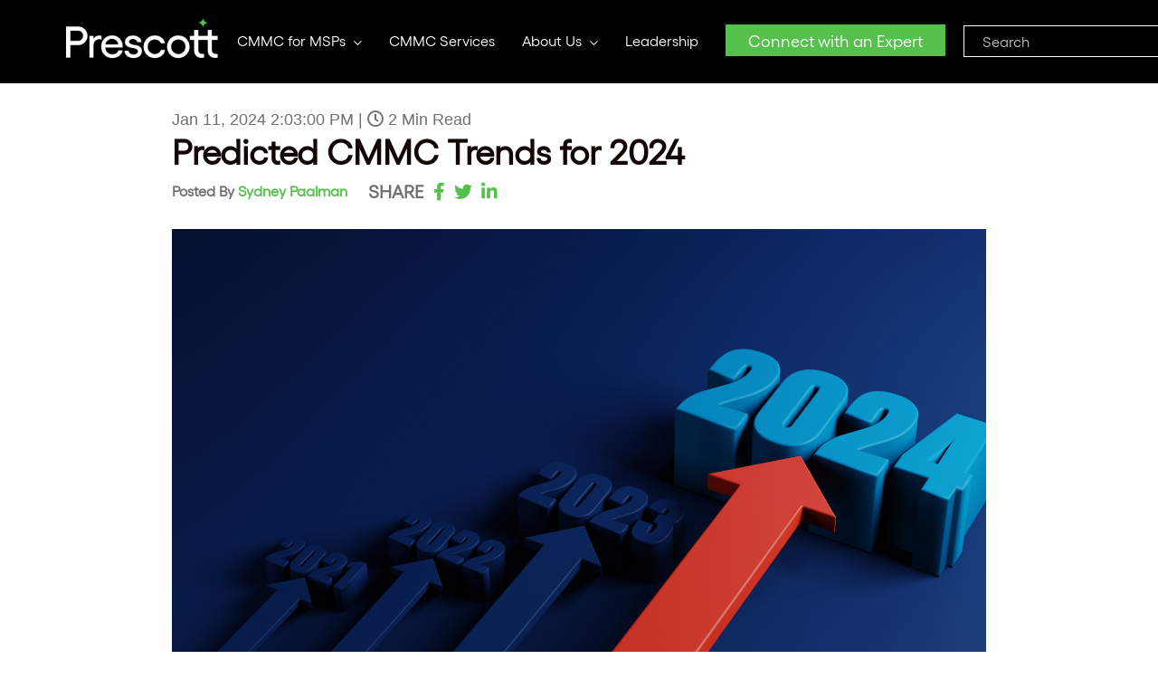

--- FILE ---
content_type: text/html; charset=UTF-8
request_url: https://www.prescott.us/blog/predicted-cmmc-trends-for-2024
body_size: 7370
content:
<!doctype html><html lang="en"><head>
    <meta charset="utf-8">
    <title>Predicted CMMC Trends for 2024</title>
    <link rel="shortcut icon" href="https://www.prescott.us/hubfs/Prescott-Icon-Color-Green-RGB-280px@144ppi.png">
    <meta name="description" content="Discover the predicted CMMC trends for 2024, including increased adoption across industries, focus on continuous monitoring, collaborative security ecosystems, adaptive security frameworks, and emphasis on training and skill development. ">
    
    
    
    
    
    
    <script src="https://www.manobyte.com/hubfs/jquery-3.5.1.js"></script>
    
    
    <meta name="viewport" content="width=device-width, initial-scale=1">

    
    <meta property="og:description" content="Discover the predicted CMMC trends for 2024, including increased adoption across industries, focus on continuous monitoring, collaborative security ecosystems, adaptive security frameworks, and emphasis on training and skill development. ">
    <meta property="og:title" content="Predicted CMMC Trends for 2024">
    <meta name="twitter:description" content="Discover the predicted CMMC trends for 2024, including increased adoption across industries, focus on continuous monitoring, collaborative security ecosystems, adaptive security frameworks, and emphasis on training and skill development. ">
    <meta name="twitter:title" content="Predicted CMMC Trends for 2024">

    

    
    <style>
a.cta_button{-moz-box-sizing:content-box !important;-webkit-box-sizing:content-box !important;box-sizing:content-box !important;vertical-align:middle}.hs-breadcrumb-menu{list-style-type:none;margin:0px 0px 0px 0px;padding:0px 0px 0px 0px}.hs-breadcrumb-menu-item{float:left;padding:10px 0px 10px 10px}.hs-breadcrumb-menu-divider:before{content:'›';padding-left:10px}.hs-featured-image-link{border:0}.hs-featured-image{float:right;margin:0 0 20px 20px;max-width:50%}@media (max-width: 568px){.hs-featured-image{float:none;margin:0;width:100%;max-width:100%}}.hs-screen-reader-text{clip:rect(1px, 1px, 1px, 1px);height:1px;overflow:hidden;position:absolute !important;width:1px}
</style>

<link rel="stylesheet" href="https://www.prescott.us/hubfs/hub_generated/template_assets/1/46118179185/1765570275833/template_main.min.css">
<link rel="stylesheet" href="https://www.prescott.us/hubfs/hub_generated/template_assets/1/46118326288/1765570274368/template_slick.min.css">
<link rel="stylesheet" href="https://www.prescott.us/hubfs/hub_generated/template_assets/1/47984648818/1765570274502/template_system.min.css">
<link rel="stylesheet" href="https://www.prescott.us/hubfs/hub_generated/template_assets/1/46118275413/1765570273354/template_theme-overrides.min.css">
    

    
<!--  Added by GoogleTagManager integration -->
<script>
var _hsp = window._hsp = window._hsp || [];
window.dataLayer = window.dataLayer || [];
function gtag(){dataLayer.push(arguments);}

var useGoogleConsentModeV2 = true;
var waitForUpdateMillis = 1000;



var hsLoadGtm = function loadGtm() {
    if(window._hsGtmLoadOnce) {
      return;
    }

    if (useGoogleConsentModeV2) {

      gtag('set','developer_id.dZTQ1Zm',true);

      gtag('consent', 'default', {
      'ad_storage': 'denied',
      'analytics_storage': 'denied',
      'ad_user_data': 'denied',
      'ad_personalization': 'denied',
      'wait_for_update': waitForUpdateMillis
      });

      _hsp.push(['useGoogleConsentModeV2'])
    }

    (function(w,d,s,l,i){w[l]=w[l]||[];w[l].push({'gtm.start':
    new Date().getTime(),event:'gtm.js'});var f=d.getElementsByTagName(s)[0],
    j=d.createElement(s),dl=l!='dataLayer'?'&l='+l:'';j.async=true;j.src=
    'https://www.googletagmanager.com/gtm.js?id='+i+dl;f.parentNode.insertBefore(j,f);
    })(window,document,'script','dataLayer','GTM-NLV3MCV');

    window._hsGtmLoadOnce = true;
};

_hsp.push(['addPrivacyConsentListener', function(consent){
  if(consent.allowed || (consent.categories && consent.categories.analytics)){
    hsLoadGtm();
  }
}]);

</script>

<!-- /Added by GoogleTagManager integration -->



<link rel="amphtml" href="https://www.prescott.us/blog/predicted-cmmc-trends-for-2024?hs_amp=true">

<meta property="og:image" content="https://www.prescott.us/hubfs/2024%20trends%20-%20p%20blog%20post.png">
<meta property="og:image:width" content="1640">
<meta property="og:image:height" content="924">

<meta name="twitter:image" content="https://www.prescott.us/hubfs/2024%20trends%20-%20p%20blog%20post.png">


<meta property="og:url" content="https://www.prescott.us/blog/predicted-cmmc-trends-for-2024">
<meta name="twitter:card" content="summary_large_image">

<link rel="canonical" href="https://www.prescott.us/blog/predicted-cmmc-trends-for-2024">

<meta property="og:type" content="article">
<link rel="alternate" type="application/rss+xml" href="https://www.prescott.us/blog/rss.xml">
<meta name="twitter:domain" content="www.prescott.us">
<script src="//platform.linkedin.com/in.js" type="text/javascript">
    lang: en_US
</script>

<meta http-equiv="content-language" content="en">






  <meta name="generator" content="HubSpot"></head>
  <body>
<!--  Added by GoogleTagManager integration -->
<noscript><iframe src="https://www.googletagmanager.com/ns.html?id=GTM-NLV3MCV" height="0" width="0" style="display:none;visibility:hidden"></iframe></noscript>

<!-- /Added by GoogleTagManager integration -->

    <div class="body-wrapper   hs-content-id-152722208646 hs-blog-post hs-blog-id-49566717451">
      <div class="static-header">
        
          <div data-global-resource-path="MB_GDD/Templates/partials/custom-header.html">
<style>
  .mb-custom-header { background: rgba(255, 255, 255, 0.0);color: #FFFFFF;position: fixed;top:0;left:0;width: 100%;z-index: 900; }
  .mb-custom-header a { color: #FFFFFF; }
  .ham-wrap > span { background: #FFFFFF; }
  .mb-custom-header a:hover { color: #55c14c; }
  .open .ham-wrap > span { background: #55c14c; }
  .mb-custom-header svg { fill: #55c14c; }
  .mb-custom-header a:hover svg { fill: #55c14c; }
  .main-menu-nav .hs-search-field__input, .main-menu-nav .hs-search-field { color: #FFFFFF;border-color: #FFFFFF !important; }
  .mb-main-nav .dropdown-menu ul { background: rgba(0, 0, 0, 1.0); }
  .mb-main-nav .dropdown-menu ul:before { border-bottom-color: rgba(0, 0, 0, 1.0); }
  
  .mb-custom-header.scroll { background: rgba(17, 6, 3, 1.0);color: #ffffff; }
  .mb-custom-header.scroll a { color: #ffffff; }
  .mb-custom-header.scroll .ham-wrap > span { background: #ffffff; }
  .mb-custom-header.scroll a:hover { color: #55c14c; }
  .mb-custom-header.scroll .open .ham-wrap > span { background: #55c14c; }
  .mb-custom-header.scroll svg { fill: #55c14c; }
  .mb-custom-header.scroll a:hover svg { fill: #55c14c; }
  .scroll .main-menu-nav .hs-search-field__input, .scroll .main-menu-nav .hs-search-field { color: #ffffff;border-color: #ffffff !important; }
  
</style>

<div class="mb-custom-header-wrapper">
  <div class="mb-custom-header sticky-header">
    <div id="hs_cos_wrapper_AboveNav" class="hs_cos_wrapper hs_cos_wrapper_widget hs_cos_wrapper_type_module" style="" data-hs-cos-general-type="widget" data-hs-cos-type="module">
<style>
  .abv-nav a { color: #FFFFFF; }
  .abv-nav svg { fill: #FFFFFF; }
</style></div>
    <div class="container nav-body">
      <div>
        <div id="hs_cos_wrapper_module_160268847205280" class="hs_cos_wrapper hs_cos_wrapper_widget hs_cos_wrapper_type_module" style="" data-hs-cos-general-type="widget" data-hs-cos-type="module"><a href="https://www.prescott.us">
  
	<img class="top-img" src="https://www.prescott.us/hubfs/Prescott-Wordmark-WhiteGreen-Padding-RGB.png" alt="Prescott-Wordmark-WhiteGreen-Padding-RGB">
  
  
	<img class="scroll-img" src="https://www.prescott.us/hubfs/Prescott-Wordmark-WhiteGreen-Padding-RGB.png" alt="Prescott-Wordmark-WhiteGreen-Padding-RGB">
  
</a></div>
      </div>
      <div class="main-menu-nav hide-mobile">
        
        <div class="bottom-section">
          <div id="hs_cos_wrapper_customNav" class="hs_cos_wrapper hs_cos_wrapper_widget hs_cos_wrapper_type_module" style="" data-hs-cos-general-type="widget" data-hs-cos-type="module"><div class="cutom-nav align-flex-end">
  <div class="nav-wrap" style="justify-content: flex-end;">
    
    
    <div class="button-true">
      
      <ul class="mb-main-nav">
        
        <li class="hs-menu-item hs-menu-depth-1 dropdown" aria-role="none" aria-haspopup="true">
      <a href="" class="dropdown-toggle" aria-role="menuitem" data-toggle="dropdown">CMMC for MSPs <i class="far fa-chevron-down"></i></a><div class="dropdown-menu">
        <ul class="sub-menu" aria-role="menu">
          <li><a href="https://www.prescott.us/crashcourse" aria-role="menuitem">Crash Course for MSPs</a></li><li><a href="https://www.prescott.us/partners" aria-role="menuitem">Partners</a></li></ul>
      </div></li>
        
        <li class="hs-menu-item hs-menu-depth-1 " aria-role="none">
      <a href="https://www.prescott.us/cmmc-services" class="" aria-role="menuitem">CMMC Services </a></li>
        
        <li class="hs-menu-item hs-menu-depth-1 dropdown" aria-role="none" aria-haspopup="true">
      <a href="https://www.prescott.us/about-us" class="dropdown-toggle" aria-role="menuitem" data-toggle="dropdown">About Us <i class="far fa-chevron-down"></i></a><div class="dropdown-menu">
        <ul class="sub-menu" aria-role="menu">
          <li><a href="https://www.prescott.us/blog" aria-role="menuitem">Blog</a></li><li><a href="https://www.prescott.us/careers" aria-role="menuitem">Careers</a></li></ul>
      </div></li>
        
        <li class="hs-menu-item hs-menu-depth-1 " aria-role="none">
      <a href="https://www.prescott.us/leadership" class="" aria-role="menuitem">Leadership  </a></li>
        
        <li class="hs-menu-item hs-menu-depth-1 " aria-role="none">
      <a href="https://www.prescott.us/contact-us" class="" aria-role="menuitem">Connect with an Expert </a></li>
        
      </ul>
    </div>
    
    
    
    <div class="nav-search always-open">
      <div class="hs-search-field" style="background: rgba(85, 193, 76, 0.0);border: 1px solid blue;"> 
        <div class="hs-search-field__bar"> 
          <form action="/hs-search-results" _lpchecked="1">

            <input type="text" class="hs-search-field__input" name="term" autocomplete="off" aria-label="Search" placeholder="Search">
            <input type="hidden" name="type" value="SITE_PAGE">
            <input type="hidden" name="type" value="BLOG_POST">
            <input type="hidden" name="type" value="LISTING_PAGE">

            <button aria-label="Search"><span id="hs_cos_wrapper_module_1563822073910142_" class="hs_cos_wrapper hs_cos_wrapper_widget hs_cos_wrapper_type_icon" style="" data-hs-cos-general-type="widget" data-hs-cos-type="icon"><svg version="1.0" xmlns="http://www.w3.org/2000/svg" viewbox="0 0 512 512" aria-hidden="true"><g id="layer1"><path d="M505 442.7L405.3 343c-4.5-4.5-10.6-7-17-7H372c27.6-35.3 44-79.7 44-128C416 93.1 322.9 0 208 0S0 93.1 0 208s93.1 208 208 208c48.3 0 92.7-16.4 128-44v16.3c0 6.4 2.5 12.5 7 17l99.7 99.7c9.4 9.4 24.6 9.4 33.9 0l28.3-28.3c9.4-9.4 9.4-24.6.1-34zM208 336c-70.7 0-128-57.2-128-128 0-70.7 57.2-128 128-128 70.7 0 128 57.2 128 128 0 70.7-57.2 128-128 128z"></path></g></svg></span></button>

          </form>
        </div>
        <ul class="hs-search-field__suggestions"></ul>
      </div>
    </div>
    
    
  </div>
</div></div>
        </div>
      </div>
      <div class="mobile-only mobile-ham"><span class="mobile-click"><div class="ham-wrap"><span class="ham1"></span><span class="ham2"></span><span class="ham3"></span></div><span class="ham-text">Menu</span></span></div>
    </div>
  </div>
  <div id="hs_cos_wrapper_customMobile" class="hs_cos_wrapper hs_cos_wrapper_widget hs_cos_wrapper_type_module" style="" data-hs-cos-general-type="widget" data-hs-cos-type="module"><div class="row-fluid-wrapper row-depth-1 row-number-5 ">
  <div class="row-fluid ">
    <div id="mobile-menu" class="span12 widget-span widget-type-cell " style="" data-widget-type="cell" data-x="0" data-w="12">

      <div class="row-fluid-wrapper row-depth-1 row-number-6 ">
        <div class="row-fluid ">
          <div class="span12 widget-span widget-type-cell " style="" data-widget-type="cell" data-x="0" data-w="12">
            
            <div class="row-fluid-wrapper row-depth-1 row-number-8 ">
              <div class="row-fluid ">
                <div class="span12 widget-span widget-type-custom_widget " style="" data-widget-type="custom_widget" data-x="0" data-w="12">
                  <div id="hs_cos_wrapper_module_15753856750574154" class="hs_cos_wrapper hs_cos_wrapper_widget hs_cos_wrapper_type_module" style="" data-hs-cos-general-type="widget" data-hs-cos-type="module">
                    <ul class="mb-mobile-nav">
                      
                      
                      
                      <li class="hs-menu-item hs-menu-depth-1 dropdown" aria-role="none" aria-haspopup="true">
      <a href="#" class="dropdown-toggle" aria-role="menuitem" data-toggle="dropdown">CMMC for MSPs <span class="plus"><span class="bar hz"></span><span class="bar vt"></span></span></a><div class="dropdown-menu">
        <ul class="sub-menu" aria-role="menu"><li><a href="https://www.prescott.us/crashcourse" aria-role="menuitem">Crash Course for MSPs</a></li><li><a href="https://www.prescott.us/partners" aria-role="menuitem">Partners</a></li></ul>
      </div></li>
                      
                      <li class="hs-menu-item hs-menu-depth-1 " aria-role="none">
      <a href="https://www.prescott.us/cmmc-services" class="" aria-role="menuitem">CMMC Services </a></li>
                      
                      <li class="hs-menu-item hs-menu-depth-1 dropdown" aria-role="none" aria-haspopup="true">
      <a href="#" class="dropdown-toggle" aria-role="menuitem" data-toggle="dropdown">About Us <span class="plus"><span class="bar hz"></span><span class="bar vt"></span></span></a><div class="dropdown-menu">
        <ul class="sub-menu" aria-role="menu"><li><a href="https://www.prescott.us/about-us" aria-role="menuitem">About Us</a></li><li><a href="https://www.prescott.us/blog" aria-role="menuitem">Blog</a></li><li><a href="https://www.prescott.us/careers" aria-role="menuitem">Careers</a></li></ul>
      </div></li>
                      
                      <li class="hs-menu-item hs-menu-depth-1 " aria-role="none">
      <a href="https://www.prescott.us/leadership" class="" aria-role="menuitem">Leadership  </a></li>
                      
                      <li class="hs-menu-item hs-menu-depth-1 " aria-role="none">
      <a href="https://www.prescott.us/contact-us" class="" aria-role="menuitem">Connect with an Expert </a></li>
                      
                      
                    </ul>
                  </div>

                </div><!--end widget-span -->
              </div><!--end row-->
            </div><!--end row-wrapper -->

            <div class="row-fluid-wrapper row-depth-1 row-number-9 ">
              <div class="row-fluid ">
                <div class="span12 widget-span widget-type-custom_widget " style="" data-widget-type="custom_widget" data-x="0" data-w="12">
                  <div id="hs_cos_wrapper_module_156416085861241" class="hs_cos_wrapper hs_cos_wrapper_widget hs_cos_wrapper_type_module" style="" data-hs-cos-general-type="widget" data-hs-cos-type="module"><div class="social-links">
                    
                    </div></div>

                </div><!--end widget-span -->
              </div><!--end row-->
            </div><!--end row-wrapper -->

          </div><!--end widget-span -->
        </div><!--end row-->
      </div><!--end row-wrapper -->

    </div><!--end widget-span -->
  </div><!--end row-->
</div><!--end row-wrapper --></div>
</div></div>
        
      </div>

      <div class="static-body">
        




<main class="body-container-wrapper resource-section">
  <div class="body-container body-container--blog-post container blog-body-wrapper">
    <div class="blog-post-wrapper">
      <div class="blog-post-wrapper cell-wrapper post-page">
        <div class="blog-section">
          <div class="blog-post-wrapper cell-wrapper">
            
            <span class="read-time">Jan 11, 2024 2:03:00 PM | <i class="far fa-clock"></i> 2 Min Read</span>
            <div class="single-header post-header">
              <h1><span id="hs_cos_wrapper_name" class="hs_cos_wrapper hs_cos_wrapper_meta_field hs_cos_wrapper_type_text" style="" data-hs-cos-general-type="meta_field" data-hs-cos-type="text">Predicted CMMC Trends for 2024</span></h1>
              <div id="hubspot-author_data" class="author-share" data-hubspot-form-id="author_data" data-hubspot-name="Blog Author">
                
                <div class="author-wrapper">
                  <div>
                    Posted By 
                    <a class="author-link" href="https://www.prescott.us/blog/author/sydney-paalman">Sydney Paalman</a>
                  </div>
                </div>
                
                <span class="blog-share">Share <a href="http://www.facebook.com/share.php?u=" target="blank"><i class="fab fa-facebook-f"></i></a> <a href="https://twitter.com/intent/tweet?original_referer=&amp;url=&amp;source=tweetbutton&amp;text=" target="blank"><i class="fab fa-twitter"></i></a> <a href="http://www.linkedin.com/shareArticle?mini=true&amp;url=www.prescott.us/blog/predicted-cmmc-trends-for-2024" class="li" target="blank"><i class="fab fa-linkedin-in"></i></a></span>
              </div>
            </div>
            <img class="blog-inside-img" src="https://www.prescott.us/hubfs/2024%20trends%20-%20p%20blog%20post.png" width="100%" alt="Predicted CMMC Trends for 2024">
            
            
            <div class="section post-body">
              <span id="hs_cos_wrapper_post_body" class="hs_cos_wrapper hs_cos_wrapper_meta_field hs_cos_wrapper_type_rich_text" style="" data-hs-cos-general-type="meta_field" data-hs-cos-type="rich_text"><p>As we begin the new year and look forward to what is coming, the Cybersecurity Maturity Model Certification (CMMC) continues to play a pivotal role in enhancing defense mechanisms against cyber threats. Let's explore the anticipated trends that will shape the CMMC landscape:</p>
<!--more--><ol>
<li>
<p><strong>Increased Adoption Across Industries:</strong> CMMC is expected to witness a surge in adoption across diverse industries. As organizations recognize the importance of robust cybersecurity practices, the certification becomes a benchmark for ensuring the security of sensitive information.</p>
</li>
<li>
<p><strong>Focus on Continuous Monitoring:</strong> Continuous Monitoring will take center stage in 2024. Organizations will emphasize real-time assessment and response mechanisms, aligning with CMMC's objective to ensure a continuous state of cybersecurity readiness.</p>
</li>
<li>
<p><strong>Collaborative Security Ecosystems:</strong> With the interconnected nature of today's digital environment, collaborative security ecosystems will become more prevalent. Companies will collaborate with suppliers, partners, and stakeholders to collectively strengthen the cybersecurity posture and meet CMMC requirements.</p>
</li>
<li>
<p><strong>Adaptive Security Frameworks:</strong> The traditional one-size-fits-all approach to cybersecurity will give way to adaptive security frameworks. Organizations will tailor their CMMC implementation based on specific risks and evolving threat landscapes, ensuring a dynamic and responsive defense strategy.</p>
</li>
<li>
<p><strong>Emphasis on Training and Skill Development:</strong> As the demand for CMMC compliance grows, there will be an increased focus on training and skill development. Companies will invest in educating their workforce to ensure</p>
</li>
</ol>
<p><span>In conclusion, 2024 holds promising developments for the Cybersecurity Maturity Model Certification. As organizations from various sectors embrace CMMC, we anticipate a collective commitment to continuous monitoring, collaborative security efforts, and adaptive frameworks. The emphasis on training and skill development further underlines the recognition of cybersecurity as a shared responsibility.</span></p></span>
            </div>
            
            <p id="hubspot-topic_data"> Topics:
              
              <a class="topic-link" href="https://www.prescott.us/blog/tag/cmmc">CMMC</a>
              
            </p>
            
          </div>
        </div>
      </div>
    </div>
<div class="responcive-space"></div>

    

  </div>
</main>

      </div>

      
        <div data-global-resource-path="MB_GDD/Templates/partials/custom-footer.html"><div class="footer-container-wrapper">
      <div class="footer-container container-fluid">
        <div class="mbp-footer">
          <div class="container ot-section">
            <div class="footer-row">
              <div id="hs_cos_wrapper_module_fc" class="hs_cos_wrapper hs_cos_wrapper_widget hs_cos_wrapper_type_module" style="" data-hs-cos-general-type="widget" data-hs-cos-type="module">
	
  <div style="max-width:100%;width: 660.0px;" class="column-width mid">
    <div id="hs_cos_wrapper_module_fc_" class="hs_cos_wrapper hs_cos_wrapper_widget hs_cos_wrapper_type_inline_rich_text" style="" data-hs-cos-general-type="widget" data-hs-cos-type="inline_rich_text" data-hs-cos-field="richtext_field"></div>
  </div>
  

<style>
  
  
  
</style></div>
            </div>
            <div class="footer-row">
              <div id="hs_cos_wrapper_module_fc1" class="hs_cos_wrapper hs_cos_wrapper_widget hs_cos_wrapper_type_module" style="" data-hs-cos-general-type="widget" data-hs-cos-type="module">
	
  <div style="max-width:100%;width: 360.0px;" class="column-width small">
    <div id="hs_cos_wrapper_module_fc1_" class="hs_cos_wrapper hs_cos_wrapper_widget hs_cos_wrapper_type_inline_rich_text" style="" data-hs-cos-general-type="widget" data-hs-cos-type="inline_rich_text" data-hs-cos-field="richtext_field"><p style="text-align: left;"><a href="https://www.prescott.us" rel="noopener"><img src="https://www.prescott.us/hubfs/Prescott-Icon-White-RGB.svg" alt="Prescott-Icon-White-RGB" width="100" loading="lazy" style="width: 100px;"></a></p>
<p>&nbsp;</p></div>
  </div>
  

<style>
  
  
  
</style></div>
              <div class="additional-columns">
                <div id="hs_cos_wrapper_module_ac" class="hs_cos_wrapper hs_cos_wrapper_widget hs_cos_wrapper_type_module" style="" data-hs-cos-general-type="widget" data-hs-cos-type="module">
<div class="column count-2" style="width: 50.0%;">
  <h3>Quick Links</h3>
	<span id="hs_cos_wrapper_module_ac_" class="hs_cos_wrapper hs_cos_wrapper_widget hs_cos_wrapper_type_menu" style="" data-hs-cos-general-type="widget" data-hs-cos-type="menu"><div id="hs_menu_wrapper_module_ac_" class="hs-menu-wrapper active-branch flyouts hs-menu-flow-horizontal" role="navigation" data-sitemap-name="default" data-menu-id="46943793424" aria-label="Navigation Menu">
 <ul role="menu">
  <li class="hs-menu-item hs-menu-depth-1" role="none"><a href="https://www.prescott.us/about-us" role="menuitem">About Us</a></li>
  <li class="hs-menu-item hs-menu-depth-1" role="none"><a href="https://www.prescott.us/partners" role="menuitem">Partners</a></li>
  <li class="hs-menu-item hs-menu-depth-1" role="none"><a href="https://www.prescott.us/contact-us" role="menuitem">Contact Us</a></li>
  <li class="hs-menu-item hs-menu-depth-1" role="none"><a href="https://www.prescott.us/faqpage" role="menuitem">Frequently Asked Questions</a></li>
 </ul>
</div></span>
</div>

<div class="column count-2" style="width: 50.0%;">
  <h3>CMMC-AB Listing</h3>
<p><span style="color: #ffffff;">Prescott is a Registered Provider Organization with the CMMC Accreditation Body</span></p>
<p><!--HubSpot Call-to-Action Code --><span class="hs-cta-wrapper" id="hs-cta-wrapper-850a7b38-4673-462b-8129-6e86d9c10ef4"><span class="hs-cta-node hs-cta-850a7b38-4673-462b-8129-6e86d9c10ef4" id="hs-cta-850a7b38-4673-462b-8129-6e86d9c10ef4"><!--[if lte IE 8]><div id="hs-cta-ie-element"></div><![endif]--><a href="https://cta-redirect.hubspot.com/cta/redirect/19559265/850a7b38-4673-462b-8129-6e86d9c10ef4"><img class="hs-cta-img" id="hs-cta-img-850a7b38-4673-462b-8129-6e86d9c10ef4" style="border-width:0px;" src="https://no-cache.hubspot.com/cta/default/19559265/850a7b38-4673-462b-8129-6e86d9c10ef4.png" alt="Click me"></a></span><script charset="utf-8" src="/hs/cta/cta/current.js"></script><script type="text/javascript"> hbspt.cta._relativeUrls=true;hbspt.cta.load(19559265, '850a7b38-4673-462b-8129-6e86d9c10ef4', {"useNewLoader":"true","region":"na1"}); </script></span><!-- end HubSpot Call-to-Action Code --></p>
<p>&nbsp;</p>
	<span id="hs_cos_wrapper_module_ac_" class="hs_cos_wrapper hs_cos_wrapper_widget hs_cos_wrapper_type_menu" style="" data-hs-cos-general-type="widget" data-hs-cos-type="menu"><div id="hs_menu_wrapper_module_ac_" class="hs-menu-wrapper active-branch flyouts hs-menu-flow-horizontal" role="navigation" data-sitemap-name="default" data-menu-id="51905208208" aria-label="Navigation Menu">
 <ul role="menu">
  <li class="hs-menu-item hs-menu-depth-1" role="none"><a href="javascript:;" role="menuitem"></a></li>
 </ul>
</div></span>
</div>
</div>
              </div>
              <div id="hs_cos_wrapper_module_fc2" class="hs_cos_wrapper hs_cos_wrapper_widget hs_cos_wrapper_type_module" style="" data-hs-cos-general-type="widget" data-hs-cos-type="module">
	
  <div style="max-width:100%;width: 120.0px;" class="column-width small">
    <div id="hs_cos_wrapper_module_fc2_" class="hs_cos_wrapper hs_cos_wrapper_widget hs_cos_wrapper_type_inline_rich_text" style="" data-hs-cos-general-type="widget" data-hs-cos-type="inline_rich_text" data-hs-cos-field="richtext_field"><div data-widget-type="custom_widget" data-x="0" data-w="12">
<h3>Contact Us</h3>
<p style="line-height: 1.75;"><a href="mailto:info@prescott.us" rel="noopener">info@prescott.us</a><br>2900 Charlevoix Dr. SE #360&nbsp;<br>Grand Rapids, MI 49546</p>
<p style="line-height: 1.75;">888.203.4402</p>
<p style="line-height: 1.5;">&nbsp;</p>
</div></div>
  </div>
  

	
  <div style="width: 120.0px;" class="footer-social column-width small">
    
    <a href="https://www.linkedin.com/company/prescott-us/" target="blank"><span id="hs_cos_wrapper_module_fc2_" class="hs_cos_wrapper hs_cos_wrapper_widget hs_cos_wrapper_type_icon" style="" data-hs-cos-general-type="widget" data-hs-cos-type="icon"><svg version="1.0" xmlns="http://www.w3.org/2000/svg" viewbox="0 0 448 512" aria-hidden="true"><g id="LinkedIn1_layer"><path d="M416 32H31.9C14.3 32 0 46.5 0 64.3v383.4C0 465.5 14.3 480 31.9 480H416c17.6 0 32-14.5 32-32.3V64.3c0-17.8-14.4-32.3-32-32.3zM135.4 416H69V202.2h66.5V416zm-33.2-243c-21.3 0-38.5-17.3-38.5-38.5S80.9 96 102.2 96c21.2 0 38.5 17.3 38.5 38.5 0 21.3-17.2 38.5-38.5 38.5zm282.1 243h-66.4V312c0-24.8-.5-56.7-34.5-56.7-34.6 0-39.9 27-39.9 54.9V416h-66.4V202.2h63.7v29.2h.9c8.9-16.8 30.6-34.5 62.9-34.5 67.2 0 79.7 44.3 79.7 101.9V416z" /></g></svg></span></a>
	
    <a href="https://twitter.com/prescott_us" target="blank"><span id="hs_cos_wrapper_module_fc2_" class="hs_cos_wrapper hs_cos_wrapper_widget hs_cos_wrapper_type_icon" style="" data-hs-cos-general-type="widget" data-hs-cos-type="icon"><svg version="1.0" xmlns="http://www.w3.org/2000/svg" viewbox="0 0 448 512" aria-hidden="true"><g id="Twitter Square2_layer"><path d="M400 32H48C21.5 32 0 53.5 0 80v352c0 26.5 21.5 48 48 48h352c26.5 0 48-21.5 48-48V80c0-26.5-21.5-48-48-48zm-48.9 158.8c.2 2.8.2 5.7.2 8.5 0 86.7-66 186.6-186.6 186.6-37.2 0-71.7-10.8-100.7-29.4 5.3.6 10.4.8 15.8.8 30.7 0 58.9-10.4 81.4-28-28.8-.6-53-19.5-61.3-45.5 10.1 1.5 19.2 1.5 29.6-1.2-30-6.1-52.5-32.5-52.5-64.4v-.8c8.7 4.9 18.9 7.9 29.6 8.3a65.447 65.447 0 0 1-29.2-54.6c0-12.2 3.2-23.4 8.9-33.1 32.3 39.8 80.8 65.8 135.2 68.6-9.3-44.5 24-80.6 64-80.6 18.9 0 35.9 7.9 47.9 20.7 14.8-2.8 29-8.3 41.6-15.8-4.9 15.2-15.2 28-28.8 36.1 13.2-1.4 26-5.1 37.8-10.2-8.9 13.1-20.1 24.7-32.9 34z" /></g></svg></span></a>
	
  </div>
  

<style>
  
  
  
  
  
</style></div>
            </div>
          </div>
          <div class="footer-bottom">
            <div class="container">
              <div id="hs_cos_wrapper_module_1593444789200249" class="hs_cos_wrapper hs_cos_wrapper_widget hs_cos_wrapper_type_module widget-type-rich_text" style="" data-hs-cos-general-type="widget" data-hs-cos-type="module"><span id="hs_cos_wrapper_module_1593444789200249_" class="hs_cos_wrapper hs_cos_wrapper_widget hs_cos_wrapper_type_rich_text" style="" data-hs-cos-general-type="widget" data-hs-cos-type="rich_text"><p style="text-align: center;">© 2021 Prescott | All rights reserved.</p></span></div>
            </div>
          </div>
        </div>

      </div><!--end footer -->
    </div><!--end footer wrapper --></div>
      
    </div>
    
<!-- HubSpot performance collection script -->
<script defer src="/hs/hsstatic/content-cwv-embed/static-1.1293/embed.js"></script>
<script src="https://www.prescott.us/hubfs/hub_generated/template_assets/1/46118275415/1765570273944/template_slick.min.js"></script>
<script src="https://www.prescott.us/hubfs/hub_generated/template_assets/1/46118325628/1765570273259/template_main.min.js"></script>
<script>
var hsVars = hsVars || {}; hsVars['language'] = 'en';
</script>

<script src="/hs/hsstatic/cos-i18n/static-1.53/bundles/project.js"></script>
<script src="/hs/hsstatic/keyboard-accessible-menu-flyouts/static-1.17/bundles/project.js"></script>

<!-- Start of HubSpot Analytics Code -->
<script type="text/javascript">
var _hsq = _hsq || [];
_hsq.push(["setContentType", "blog-post"]);
_hsq.push(["setCanonicalUrl", "https:\/\/www.prescott.us\/blog\/predicted-cmmc-trends-for-2024"]);
_hsq.push(["setPageId", "152722208646"]);
_hsq.push(["setContentMetadata", {
    "contentPageId": 152722208646,
    "legacyPageId": "152722208646",
    "contentFolderId": null,
    "contentGroupId": 49566717451,
    "abTestId": null,
    "languageVariantId": 152722208646,
    "languageCode": "en",
    
    
}]);
</script>

<script type="text/javascript" id="hs-script-loader" async defer src="/hs/scriptloader/19559265.js"></script>
<!-- End of HubSpot Analytics Code -->


<script type="text/javascript">
var hsVars = {
    render_id: "72e45568-b642-40f0-acae-84fc67dfa6a1",
    ticks: 1767781138920,
    page_id: 152722208646,
    
    content_group_id: 49566717451,
    portal_id: 19559265,
    app_hs_base_url: "https://app.hubspot.com",
    cp_hs_base_url: "https://cp.hubspot.com",
    language: "en",
    analytics_page_type: "blog-post",
    scp_content_type: "",
    
    analytics_page_id: "152722208646",
    category_id: 3,
    folder_id: 0,
    is_hubspot_user: false
}
</script>


<script defer src="/hs/hsstatic/HubspotToolsMenu/static-1.432/js/index.js"></script>



<div id="fb-root"></div>
  <script>(function(d, s, id) {
  var js, fjs = d.getElementsByTagName(s)[0];
  if (d.getElementById(id)) return;
  js = d.createElement(s); js.id = id;
  js.src = "//connect.facebook.net/en_GB/sdk.js#xfbml=1&version=v3.0";
  fjs.parentNode.insertBefore(js, fjs);
 }(document, 'script', 'facebook-jssdk'));</script> <script>!function(d,s,id){var js,fjs=d.getElementsByTagName(s)[0];if(!d.getElementById(id)){js=d.createElement(s);js.id=id;js.src="https://platform.twitter.com/widgets.js";fjs.parentNode.insertBefore(js,fjs);}}(document,"script","twitter-wjs");</script>
 


  
</body></html>

--- FILE ---
content_type: text/css
request_url: https://www.prescott.us/hubfs/hub_generated/template_assets/1/46118179185/1765570275833/template_main.min.css
body_size: 15729
content:
 
 
 
 
 
 





*, *:before, *:after {
  box-sizing: border-box;
}
/*! normalize.css v8.0.1 | MIT License | github.com/necolas/normalize.css */

/* Document
   ========================================================================== */

/**
 * 1. Correct the line height in all browsers.
 * 2. Prevent adjustments of font size after orientation changes in iOS.
 */

html {
  line-height: 1.15; /* 1 */
  -webkit-text-size-adjust: 100%; /* 2 */
}

/* Sections
   ========================================================================== */

/**
 * Remove the margin in all browsers.
 */

body {
  margin: 0;
}

/**
 * Render the `main` element consistently in IE.
 */

main {
  display: block;
}

/**
 * Correct the font size and margin on `h1` elements within `section` and
 * `article` contexts in Chrome, Firefox, and Safari.
 */

h1 {
  font-size: 2em;
  margin: 0.67em 0;
}

/* Grouping content
   ========================================================================== */

/**
 * 1. Add the correct box sizing in Firefox.
 * 2. Show the overflow in Edge and IE.
 */

hr {
  box-sizing: content-box; /* 1 */
  height: 0; /* 1 */
  overflow: visible; /* 2 */
}

/**
 * 1. Correct the inheritance and scaling of font size in all browsers.
 * 2. Correct the odd `em` font sizing in all browsers.
 */

pre {
  font-family: monospace, monospace; /* 1 */
  font-size: 1em; /* 2 */
}

/* Text-level semantics
   ========================================================================== */

/**
 * Remove the gray background on active links in IE 10.
 */

a {
  background-color: transparent;
}

/**
 * 1. Remove the bottom border in Chrome 57-
 * 2. Add the correct text decoration in Chrome, Edge, IE, Opera, and Safari.
 */

abbr[title] {
  border-bottom: none; /* 1 */
  text-decoration: underline; /* 2 */
  text-decoration: underline dotted; /* 2 */
}

/**
 * Add the correct font weight in Chrome, Edge, and Safari.
 */

b,
strong {
  font-weight: bolder;
}

/**
 * 1. Correct the inheritance and scaling of font size in all browsers.
 * 2. Correct the odd `em` font sizing in all browsers.
 */

code,
kbd,
samp {
  font-family: monospace, monospace; /* 1 */
  font-size: 1em; /* 2 */
}

/**
 * Add the correct font size in all browsers.
 */

small {
  font-size: 80%;
}

/**
 * Prevent `sub` and `sup` elements from affecting the line height in
 * all browsers.
 */

sub,
sup {
  font-size: 75%;
  line-height: 0;
  position: relative;
  vertical-align: baseline;
}

sub {
  bottom: -0.25em;
}

sup {
  top: -0.5em;
}

/* Embedded content
   ========================================================================== */

/**
 * Remove the border on images inside links in IE 10.
 */

img {
  border-style: none;
}

/* Forms
   ========================================================================== */

/**
 * 1. Change the font styles in all browsers.
 * 2. Remove the margin in Firefox and Safari.
 */

button,
input,
optgroup,
select,
textarea {
  font-family: inherit; /* 1 */
  font-size: 100%; /* 1 */
  line-height: 1.15; /* 1 */
  margin: 0; /* 2 */
}

/**
 * Show the overflow in IE.
 * 1. Show the overflow in Edge.
 */

button,
input { /* 1 */
  overflow: visible;
}

/**
 * Remove the inheritance of text transform in Edge, Firefox, and IE.
 * 1. Remove the inheritance of text transform in Firefox.
 */

button,
select { /* 1 */
  text-transform: none;
}

/**
 * Correct the inability to style clickable types in iOS and Safari.
 */

button,
[type="button"],
[type="reset"],
[type="submit"] {
  -webkit-appearance: button;
}

/**
 * Remove the inner border and padding in Firefox.
 */

button::-moz-focus-inner,
[type="button"]::-moz-focus-inner,
[type="reset"]::-moz-focus-inner,
[type="submit"]::-moz-focus-inner {
  border-style: none;
  padding: 0;
}

/**
 * Restore the focus styles unset by the previous rule.
 */

button:-moz-focusring,
[type="button"]:-moz-focusring,
[type="reset"]:-moz-focusring,
[type="submit"]:-moz-focusring {
  outline: 1px dotted ButtonText;
}

/**
 * Correct the padding in Firefox.
 */

fieldset {
  padding: 0.35em 0.75em 0.625em;
}

/**
 * 1. Correct the text wrapping in Edge and IE.
 * 2. Correct the color inheritance from `fieldset` elements in IE.
 * 3. Remove the padding so developers are not caught out when they zero out
 *    `fieldset` elements in all browsers.
 */

legend {
  box-sizing: border-box; /* 1 */
  color: inherit; /* 2 */
  display: table; /* 1 */
  max-width: 100%; /* 1 */
  padding: 0; /* 3 */
  white-space: normal; /* 1 */
}

/**
 * Add the correct vertical alignment in Chrome, Firefox, and Opera.
 */

progress {
  vertical-align: baseline;
}

/**
 * Remove the default vertical scrollbar in IE 10+.
 */

textarea {
  overflow: auto;
}

/**
 * 1. Add the correct box sizing in IE 10.
 * 2. Remove the padding in IE 10.
 */

[type="checkbox"],
[type="radio"] {
  box-sizing: border-box; /* 1 */
  padding: 0; /* 2 */
}

/**
 * Correct the cursor style of increment and decrement buttons in Chrome.
 */

[type="number"]::-webkit-inner-spin-button,
[type="number"]::-webkit-outer-spin-button {
  height: auto;
}

/**
 * 1. Correct the odd appearance in Chrome and Safari.
 * 2. Correct the outline style in Safari.
 */

[type="search"] {
  -webkit-appearance: textfield; /* 1 */
  outline-offset: -2px; /* 2 */
}

/**
 * Remove the inner padding in Chrome and Safari on macOS.
 */

[type="search"]::-webkit-search-decoration {
  -webkit-appearance: none;
}

/**
 * 1. Correct the inability to style clickable types in iOS and Safari.
 * 2. Change font properties to `inherit` in Safari.
 */

::-webkit-file-upload-button {
  -webkit-appearance: button; /* 1 */
  font: inherit; /* 2 */
}

/* Interactive
   ========================================================================== */

/*
 * Add the correct display in Edge, IE 10+, and Firefox.
 */

details {
  display: block;
}

/*
 * Add the correct display in all browsers.
 */

summary {
  display: list-item;
}

/* Misc
   ========================================================================== */

/**
 * Add the correct display in IE 10+.
 */

template {
  display: none;
}

/**
 * Add the correct display in IE 10.
 */

[hidden] {
  display: none;
}
/* Responsive Grid */

.row-fluid {
    width: 100%;
    *zoom: 1;
}

.row-fluid:before, .row-fluid:after {
    display: table;
    content: "";
}

.row-fluid:after {
    clear: both;
}

.row-fluid [class*="span"] {
    display: block;
    float: left;
    width: 100%;
    min-height: 28px;
    margin-left: 2.127659574%;
    *margin-left: 2.0744680846382977%;
    -webkit-box-sizing: border-box;
    -moz-box-sizing: border-box;
    -ms-box-sizing: border-box;
    box-sizing: border-box;
}

.row-fluid [class*="span"]:first-child {
    margin-left: 0;
}

.row-fluid .span12 {
    width: 99.99999998999999%;
    *width: 99.94680850063828%;
}

.row-fluid .span11 {
    width: 91.489361693%;
    *width: 91.4361702036383%;
}

.row-fluid .span10 {
    width: 82.97872339599999%;
    *width: 82.92553190663828%;
}

.row-fluid .span9 {
    width: 74.468085099%;
    *width: 74.4148936096383%;
}

.row-fluid .span8 {
    width: 65.95744680199999%;
    *width: 65.90425531263828%;
}

.row-fluid .span7 {
    width: 57.446808505%;
    *width: 57.3936170156383%;
}

.row-fluid .span6 {
    width: 48.93617020799999%;
    *width: 48.88297871863829%;
}

.row-fluid .span5 {
    width: 40.425531911%;
    *width: 40.3723404216383%;
}

.row-fluid .span4 {
    width: 31.914893614%;
    *width: 31.8617021246383%;
}

.row-fluid .span3 {
    width: 23.404255317%;
    *width: 23.3510638276383%;
}

.row-fluid .span2 {
    width: 14.89361702%;
    *width: 14.8404255306383%;
}

.row-fluid .span1 {
    width: 6.382978723%;
    *width: 6.329787233638298%;
}

.container-fluid {
    *zoom: 1;
}

.container-fluid:before, .container-fluid:after {
    display: table;
    content: "";
}

.container-fluid:after {
    clear: both;
}


@media (max-width: 767px) {
    .row-fluid {
        width: 100%;
    }

    .row-fluid [class*="span"] {
        display: block;
        float: none;
        width: 100%;
        margin-left: 0;
    }
  
  
  .row-fluid .span4 [class*="span"], .row-fluid .span3 [class*="span"], .row-fluid .span2 [class*="span"]{
    margin-left: 2.127659574%;
    *margin-left: 2.0744680846382977%; }
  
  .row-fluid [class*="span"] [class*="span"]:first-child {
    margin-left: 0;
  }
  
  .row-fluid .span4 .span12, .row-fluid .span3 .span12, .row-fluid .span2 .span12, .row-fluid .span7 .span12, .row-fluid .span8 .span12, .row-fluid .span9 .span12, .row-fluid .span10 .span12, .row-fluid .span11 .span12 {
    width: 99.99999998999999%;
    *width: 99.94680850063828%;
  }

  .row-fluid .span4 .span11, .row-fluid .span3 .span11, .row-fluid .span2 .span11 {
    width: 91.489361693%;
    *width: 91.4361702036383%;
  }

  .row-fluid .span4 .span10, .row-fluid .span3 .span10, .row-fluid .span2 .span10 {
    width: 82.97872339599999%;
    *width: 82.92553190663828%;
  }

  .row-fluid .span4 .span9, .row-fluid .span3 .span9, .row-fluid .span2 .span9 {
    width: 74.468085099%;
    *width: 74.4148936096383%;
  }

  .row-fluid .span4 .span8, .row-fluid .span3 .span8, .row-fluid .span2 .span8 {
    width: 65.95744680199999%;
    *width: 65.90425531263828%;
  }

  .row-fluid .span4 .span7, .row-fluid .span3 .span7, .row-fluid .span2 .span7 {
    width: 57.446808505%;
    *width: 57.3936170156383%;
  }

  .row-fluid .span4 .span6, .row-fluid .span3 .span6, .row-fluid .span2 .span6 {
    width: 48.93617020799999%;
    *width: 48.88297871863829%;
  }

  .row-fluid .span4 .span5, .row-fluid .span3 .span5, .row-fluid .span2 .span5 {
    width: 40.425531911%;
    *width: 40.3723404216383%;
  }

  .row-fluid .span4 .span4, .row-fluid .span3 .span4, .row-fluid .span2 .span4 {
    width: 31.914893614%;
    *width: 31.8617021246383%;
  }

  .row-fluid .span4 .span3, .row-fluid .span3 .span3, .row-fluid .span2 .span3 {
    width: 23.404255317%;
    *width: 23.3510638276383%;
  }

  .row-fluid .span4 .span2, .row-fluid .span3 .span2, .row-fluid .span2 .span2 {
    width: 14.89361702%;
    *width: 14.8404255306383%;
  }

  .row-fluid .span4 .span1, .row-fluid .span3 .span1, .row-fluid .span2 .span1 {
    width: 6.382978723%;
    *width: 6.329787233638298%;
  }
  
  
  
}

@media (min-width: 768px) and (max-width: 1139px) {
    .row-fluid {
        width: 100%;
        *zoom: 1;
    }

    .row-fluid:before, .row-fluid:after {
        display: table;
        content: "";
    }

    .row-fluid:after {
        clear: both;
    }

    .row-fluid [class*="span"] {
        display: block;
        float: left;
        width: 100%;
        min-height: 28px;
        margin-left: 2.762430939%;
        *margin-left: 2.709239449638298%;
        -webkit-box-sizing: border-box;
        -moz-box-sizing: border-box;
        -ms-box-sizing: border-box;
        box-sizing: border-box;
    }

    .row-fluid [class*="span"]:first-child {
        margin-left: 0;
    }

    .row-fluid .span12 {
        width: 100%;
        margin: 0 !important;
        flex-grow: 12;
    }

    .row-fluid .span11 {
        width: 100%;
        margin: 0 !important;
        flex-grow: 12;
    }

    .row-fluid .span10 {
        width: 100%;
        margin: 0 !important;
        flex-grow: 12;
    }

    .row-fluid .span9 {
        width: 100%;
        margin: 0 !important;
        flex-grow: 12;
    }

    .row-fluid .span8 {
        width: 100%;
        margin: 0 !important;
        flex-grow: 12;
    }

    .row-fluid .span7 {
        width: 100%;
        margin: 0 !important;
        flex-grow: 12;
    }

    .row-fluid .span6 {
        width: 100%;
        margin: 0 !important;
        flex-grow: 12;
    }

    .row-fluid .span5 {
        width: 48%;
        margin: 0 1% !important;
        flex-grow: 2;
    }

    .row-fluid .span4 {
        width: 48%;
        margin: 0 1% !important;
        flex-grow: 2;
    }

    .row-fluid .span3 {
        width: 22.928176794%;
        *width: 22.874985304638297%;
    }

    .row-fluid .span2 {
        width: 14.364640883%;
        *width: 14.311449393638298%;
    }

    .row-fluid .span1 {
        width: 5.801104972%;
        *width: 5.747913482638298%;
    }
}

@media (min-width: 1280px) {
    .row-fluid {
        width: 100%;
        *zoom: 1;
    }

    .row-fluid:before, .row-fluid:after {
        display: table;
        content: "";
    }

    .row-fluid:after {
        clear: both;
    }

    .row-fluid [class*="span"] {
        display: block;
        float: left;
        width: 100%;
        min-height: 28px;
        margin-left: 2.564102564%;
        *margin-left: 2.510911074638298%;
        -webkit-box-sizing: border-box;
        -moz-box-sizing: border-box;
        -ms-box-sizing: border-box;
        box-sizing: border-box;
    }

    .row-fluid [class*="span"]:first-child {
        margin-left: 0;
    }

    .row-fluid .span12 {
        width: 100%;
        *width: 99.94680851063829%;
    }

    .row-fluid .span11 {
        width: 91.45299145300001%;
        *width: 91.3997999636383%;
    }

    .row-fluid .span10 {
        width: 82.905982906%;
        *width: 82.8527914166383%;
    }

    .row-fluid .span9 {
        width: 74.358974359%;
        *width: 74.30578286963829%;
    }

    .row-fluid .span8 {
        width: 65.81196581200001%;
        *width: 65.7587743226383%;
    }

    .row-fluid .span7 {
        width: 57.264957265%;
        *width: 57.2117657756383%;
    }

    .row-fluid .span6 {
        width: 48.717948718%;
        *width: 48.6647572286383%;
    }

    .row-fluid .span5 {
        width: 40.170940171000005%;
        *width: 40.117748681638304%;
    }

    .row-fluid .span4 {
        width: 31.623931624%;
        *width: 31.5707401346383%;
    }

    .row-fluid .span3 {
        width: 23.076923077%;
        *width: 23.0237315876383%;
    }

    .row-fluid .span2 {
        width: 14.529914530000001%;
        *width: 14.4767230406383%;
    }

    .row-fluid .span1 {
        width: 5.982905983%;
        *width: 5.929714493638298%;
    }
}

@media (max-width: 1000px) {
  html .dnd-section[class*="max-width-section-centering"] > .row-fluid { max-width: 90% !important; }
  .row-fluid .span3 {
    margin-left: 1.3%;
    margin-right: 1.3%;
    width: 46.6%;
    *width: 46.5%;
  }
  .row-fluid .span4 .span6, 
  .row-fluid .span5 .span6, 
  .row-fluid .span6 .span6, 
  .row-fluid .span7 .span6, 
  .row-fluid .span8 .span6, 
  .row-fluid .span9 .span6, 
  .row-fluid .span10 .span6, 
  .row-fluid .span11 .span6 {
    margin-left: 0;
    margin-right: 0;
    width: 100%;
    *width: 100%;
  }
}

/* Clearfix */

.clearfix {
    *zoom: 1;
}

.clearfix:before, .clearfix:after {
    display: table;
    content: "";
}

.clearfix:after {
    clear: both;
}

/* Visibilty Classes */

.hide {
    display: none;
}

.show {
    display: block;
}

.invisible {
    visibility: hidden;
}

.hidden {
    display: none;
    visibility: hidden;
}

/* Responsive Visibilty Classes */

.visible-phone {
    display: none !important;
}

.visible-tablet {
    display: none !important;
}

.hidden-desktop {
    display: none !important;
}

@media (max-width: 767px) {
    .visible-phone {
        display: inherit !important;
    }

    .hidden-phone {
        display: none !important;
    }

    .hidden-desktop {
        display: inherit !important;
    }

    .visible-desktop {
        display: none !important;
    }
  .row-fluid .span3 {
    margin-left: 0;
    margin-right: 0;
    width: 100%;
    *width: 100%;
  }
}

@media (min-width: 768px) and (max-width: 1139px) {
    .visible-tablet {
        display: inherit !important;
    }

    .hidden-tablet {
        display: none !important;
    }

    .hidden-desktop {
        display: inherit !important;
    }

    .visible-desktop {
        display: none !important ;
    }
}
html .dnd-section[class*="max-width-section-centering"] > .row-fluid {
  width: 1240px;
  margin-left: auto !important;
  margin-right: auto;
}

.dnd-section, .ot-section {
  padding-bottom: 80px;
    padding-top: 80px;
  position: relative;
}
.lp-body .dnd-section:nth-child(1) { padding-top: 160px; }


.dnd-section .dnd-column { padding: 20px; }
.dnd-section .dnd-column .dnd-column { padding: 0px; }
.dnd-section .dnd-column[class*="background-color"], .dnd-section .dnd-column .dnd-column[class*="background-color"], .dnd-section .dnd-column[class*="background-image"] { border-radius: 6px;padding: 20px;overflow: hidden;box-shadow: 1px 1px 10px rgba(0,0,0, .2);backdrop-filter: blur(8px); }
.dnd-section .dnd-row[class*="background-color"], .dnd-section .dnd-column .dnd-row[class*="background-color"], .dnd-section .dnd-row[class*="background-image"] { border-radius: 6px;padding: 20px;overflow: hidden;box-shadow: 1px 1px 10px rgba(0,0,0, .2);backdrop-filter: blur(8px); }

.dnd-row > .row-fluid { display: flex; }
.hs_cos_wrapper_widget:not(.widget-type-rich_text) { height: 100%; }
.hs_cos_wrapper_widget.widget-type-linked_image { height: auto; }

.dnd-column > .row-fluid-wrapper:nth-child(1).row-fluid-wrapper:nth-last-child(1), .dnd-column > .row-fluid-wrapper:nth-child(1).row-fluid-wrapper:nth-last-child(1) > .row-fluid, .dnd-column > .row-fluid-wrapper:nth-child(1).row-fluid-wrapper:nth-last-child(1) .dnd-module, .dnd-column > .row-fluid-wrapper:nth-child(1).row-fluid-wrapper:nth-last-child(1) .dnd-module > div { height: 100%; }

.responcive-space { padding-top: 40.0px; }
.full-space { padding-top: 80px; }

.edit-icon { display: none; }
.hs-inline-edit .edit-icon { display: block; } 
.hs-inline-edit .dnd-section { padding-top: 19px; }

.dnd-section-custom-bg { position: absolute;left:0;right:0;z-index: -1; }
.dnd-section-custom-bg .overlay { height: 100%;width: 100%; }
.dnd-section-custom-bg.content-width { margin-left: auto;margin-right: auto;width: 1240px;max-width: 95%;border-radius: 6px;box-shadow: 1px 1px 10px rgba(0,0,0, .2); }
.edit-icon { background: white;border-radius: 5px;padding: 8px 5px 2px;box-shadow: 0 0 10px rgba(0,0,0, .2);text-align: center;width: 40px;color: #55c14c;font-size: 14px;line-height: 1.1em; }
.edit-icon i { font-size: 40px;line-height: 30px; }
.dnd-section-custom-bg svg { position: absolute;bottom: -1px; }


html .dnd-section[class*="max-width-section-centering"] > .row-fluid { width: 95% !important; }
@media(max-width: 1000px) {
  .dnd-row > .row-fluid { flex-wrap: wrap; }
}
@media(max-width: 767px) {
  .dnd-section, .ot-section { padding-bottom: 56.0px;padding-top: 56.0px; }
  
  .responcive-space { padding-top: 26.666666666666668px; }
  .full-space { padding-top: 56.0px; }
  .lp-body .dnd-section:nth-child(1) { padding-top: 80px; }
}
 
 
 
 
 
 








.vid-no-controls video { max-width: 100%; }

.align-section { display: flex;flex-direction: column;height: 100%; }
.align-section.center { justify-content: center; }
.align-section.top { justify-content: flex-start; }
.align-section.bottom { justify-content: flex-end; }
.custom-icon { position: relative;top: 0;display: block;border-radius: 6px;text-decoration: none !important;margin: 10px 0;box-sizing: border-box;overflow: hidden; }
.custom-icon.full { height: calc(100% - 20px); }
.custom-icon h1, .custom-icon h2, .custom-icon h3, .custom-icon h4, .custom-icon path { -webkit-transition:all .2s ease-in-out;-moz-transition:all .2s ease-in-out;-o-transition:all .2s ease-in-out;transition:all .2s ease-in-out; }
.custom-icon .icon { margin: 0 auto; }
.custom-icon .icon.full-width { margin: -20px -20px 0;width: auto !important; }
.custom-icon .icon.full-width img { width: 100%; }
.custom-icon .text { margin-top: 20px; }

.position-left, .position-right { display: -webkit-flex; display: flex;-webkit-align-items: center; align-items: center; }
.position-left .text { flex: 1;padding-left: 20px;margin-top: 0; }
.position-right .text { flex: 1;padding-right: 20px;margin-top: 0; }
.position-right .icon { order: 2; }

html .edit-icon i { font-size: 30px; }
.card--pricing { border-radius: 6px; }

/* Resources */

.resource-section { padding-top: 10px; }
.resource-section .row-fluid [class*="span"] { margin-left: 0; }
.resource-section .left-column { width: 100%; }
.resource-section .right-column { padding-left: 0px;width: 100%; }

.resource-section .left-column .hs-search-field { width: 350px;max-width: 100%;margin-left: auto; }

.edit-mode-resources > span { display: -webkit-flex; display: flex;-webkit-flex-wrap: wrap; flex-wrap: wrap; }
.edit-mode-resources > span > div { width: 33.33%; }
.edit-mode-resources .mb-resource-wrapper .mb-resource, .edit-mode-resources .mb-resource { height: 100%; }

.mb-resource-wrapper { padding: 0px 10px 40px;box-sizing: border-box; }
.news-wrapper .mb-resource-wrapper { padding: 0px 10px; }
.mb-resource { background: white;display: flex;flex-direction: column;border-radius: 6px;overflow: hidden;height: 100%;border: 1px solid #d3d3d3;border-top: none; }
html .mb-resource-wrapper .mb-resource h4 { margin-bottom: 10px; }
.mb-resource .content { flex: 1 auto;padding: 15px 10% 10px; }
.mb-resource a { text-decoration: none; }
.mb-resource .more-link { margin-bottom: 15px;padding: 0 10%;text-align: right;color: #55c14c; }
.mb-resource .more-link i { color: #55c14c;font-size: 18px;margin-left: 5px; }
.news-wrapper .more-link { margin-bottom: 0px;border-bottom: none; }
.news-wrapper .mb-resource-wrapper { margin-bottom: 20px; }
.news-wrapper .mb-resource { border-top: 1px solid #d3d3d3;padding-bottom: 15px; }

.mb-resource .mb-resource-img { padding-top: 60%; }
.re-wrapper .mb-resource .mb-resource-img { padding-top: 60%; }
.mb-port-wrapper .mb-resource .mb-resource-img { padding-top: 60%; }

@keyframes resource-pop {
  0% { -moz-transform: scale(.5); -ms-transform: scale(.8);  -o-transform: scale(.8); -webkit-transform: scale(.8); transform: scale(.8);opacity: 0; }
  100% { -moz-transform: scale(1); -ms-transform: scale(1);  -o-transform: scale(1); -webkit-transform: scale(1); transform: scale(1);opacity: 1; }
}

.displayed-resources { display: -webkit-flex; display: flex;-webkit-flex-wrap: wrap; flex-wrap: wrap; }
.displayed-resources .mb-resource-wrapper { width: 33.33%;animation: resource-pop .4s 1; }

.mb-resource-filter { margin-top: 10px; }
.left-column.mb-resource-filter, .rl.mb-resource-filter { padding: 20px; }
.mb-resource-filter .filter-search { display: -webkit-flex; display: flex; }
.mb-resource-filter input { border-radius: 6px 0 0 6px;margin-bottom: 10px;padding: 10px;min-width: 10px;border: 1px solid #d3d3d3;border-right: none; }
.mb-resource-filter input[type="submit"] { cursor: pointer;background: white;border-radius: 0 6px 6px 0;font-family: "Font Awesome 5 Pro";border: 1px solid #d3d3d3;border-left: none; }
.filter-item input[type="radio"] { display: none; }
.blog-topics-wrapper { font-size: 16px;text-align: center;border-top: 1px solid #d3d3d3;border-bottom: 1px solid #d3d3d3;padding: 13px 0 15px; }
.mb-resource-filter h3 { margin: 10px 0; }
.mb-resource-filter a { color: #55c14c;text-decoration: none;padding: 2px 10px;cursor: pointer;opacity: 1;display: inline-block;line-height: 1.2em; }
.mb-resource-filter a:hover { opacity: .6; }
.mb-resource-filter a.selected { color: #110603;opacity: 1;font-weight: bold; }
.mb-resource-filter .clear-filters { font-family: bebas-neue,sans-serif;margin-top: 10px;font-size: 16px;letter-spacing: 1px;display: inline-block; }

.gallery-main { background: #eeeeee;margin-bottom: 10px; }
.gallery-main .main { display: none; }
.gallery-main .main.selected { display: block; }
.gallery-main img { max-width: 100%;max-height: 500px;display: block;margin: 0 auto; }
.gallery-nav { display: flex;margin: 0 -5px; }
.gallery-nav .gallery-nav-wrapper { flex: 1;padding: 0 5px;-webkit-transition:all .5s ease-in-out;-moz-transition:all .5s ease-in-out;-o-transition:all .5s ease-in-out;transition:all .5s ease-in-out; }
.gallery-nav .gallery-nav-wrapper.selected { max-width: 0;opacity: 0;padding: 0; }
.gallery-nav .gallery-nav-item { padding-top: 100%;cursor: pointer; }

.pagi-numbers { padding: 20px 5px 0;text-align: center; }
.pagi-numbers a, .pagi-numbers > * { transition: .3s all; text-decoration: none !important; margin: 0 5px;text-decoration: none;color: #808080; padding: 8px 15px; border-radius: 6px; cursor: pointer; }
.pagi-numbers a.current, .pagi-numbers > .active { color: white; background: #110603; }
.pagi-numbers a:hover, .pagi-numbers > *:hover { color: #2c5b9b; }
.pagi-numbers a.current, .pagi-numbers > .active:hover { color: white; background: #55c14c; }

.open-popup { cursor: pointer;-webkit-transition:all .2s ease-in-out;-moz-transition:all .2s ease-in-out;-o-transition:all .2s ease-in-out;transition:all .2s ease-in-out; }
.re-pop-wrapper { position: fixed;top: 0;bottom: 0;left:0;right:0;background: rgba(0,0,0, .5);display: -webkit-flex; display: flex;-webkit-align-items: center; align-items: center;-webkit-justify-content: center;justify-content: center;z-index: -1; opacity: 0;-webkit-transition:all .2s ease-in-out;-moz-transition:all .2s ease-in-out;-o-transition:all .2s ease-in-out;transition:all .2s ease-in-out; }
.re-pop-wrapper.open { z-index: 9999; opacity: 1; }
.re-pop { position:relative;top:-40px;width: 700px;max-width: 100%;padding: 10px;-webkit-transition:all .2s ease-in-out;-moz-transition:all .2s ease-in-out;-o-transition:all .2s ease-in-out;transition:all .2s ease-in-out; }
.re-pop-wrapper.open .re-pop { top: 0; }
.re-pop > div { background: white;padding: 30px 10%;max-height: 90vh;overflow: auto;box-sizing: border-box; }
.re-pop-wrapper .close { position: absolute;top:0;right:0;cursor: pointer;font-size: 14px;display: block;padding: 3px;border-radius: 50%;background: #110603;color: white;width: 32px;box-sizing: border-box;text-align: center;-webkit-transition:all .2s ease-in-out;-moz-transition:all .2s ease-in-out;-o-transition:all .2s ease-in-out;transition:all .2s ease-in-out; }
.re-pop-wrapper .close:hover { background: #55c14c; }

.hide-labels-true .hs-fieldtype-text > label { display: none; }
.hide-labels-true .hs-fieldtype-text input

/* about page */

.profile-padding { padding: 80px 0; }
.profile-wrapper > span { display: -webkit-flex; display: flex;-webkit-flex-wrap: wrap; flex-wrap: wrap; }
.profile-wrapper > span > div { width: 33.33%; }
.profile-padding .mb-profile { height: 100%; }

.mb-profile h3 { font-size: 30px;margin-bottom: 0;color: #110603;font-family: 'Gellix',sans-serif; }
.mb-profile .title { color: #55c14c;display: inline-block;margin-top: 5px;text-transform: uppercase;font-weight: 600;font-size: 18px; }
.item-footer { padding: 0 30px 30px;color: #110603; }
.item-footer a { color: #55c14c;margin-left: 5px; }

.hs_cos_wrapper_type_rich_text ul, .custom-icon ul { list-style-type: none; }
.hs_cos_wrapper_type_rich_text li, .custom-icon li { position: relative; }
.hs_cos_wrapper_type_rich_text ul li:before, .custom-icon ul li:before { content: '•';color: #55c14c;position: absolute;left: -20px; }

/* Slider */

.mb-scroller-wrapper, .mb-scroller-wrapper .slick-track { display: flex; }
.mb-scroller-wrapper .slick-track { padding: 10px 0; }
.mb-scroller-wrapper > .item { display: none; }
.mb-scroller-wrapper .item { padding: 0 10px;height: auto; }
.mb-scroller-wrapper .item-inner { height: 100%;background: white;overflow: hidden;border-radius: 6px;display: flex;flex-direction: column; }
.mb-scroller-wrapper .item-img { display: block;padding-top: 60%; position: relative; }
.mb-scroller-wrapper .content { padding: 30px 0;margin-bottom: 20px;flex: 1 auto; }
.mb-scroller-wrapper h4 a, .mb-scroller-wrapper h3 a { color: #110603; }

html .row-fluid .slider-nav button { color: #110603;box-shadow: none;padding: 5px 25px;background: transparent;border-color: transparent;cursor: pointer;margin-top: 10px; }
html .row-fluid .slider-nav button:hover { background: transparent;box-shadow: none;border-color: transparent;color: #55c14c; }

html .more-slider-nav { display: inline-flex;align-items: center; }
html .more-slider-nav .slick-list { padding: 0 !important; }
html .more-slider-nav .slick-track { width: 100% !important;transform: translate3d(0px, 0px, 0px) !important;margin-top: 10px; }
html .more-slider-nav .nav-item { cursor: pointer;padding: 7px;border-radius: 3px;background: #ebebeb;-webkit-transition:all .2s ease-in-out;-moz-transition:all .2s ease-in-out;-o-transition:all .2s ease-in-out;transition:all .2s ease-in-out;width: 14px !important;margin: 0 5px; }
html .more-slider-nav .nav-item:hover { background: #55c14c; }
html .more-slider-nav .nav-item.slick-current { background: #110603; }
html .row-fluid .more-slider-nav button { color: #110603;box-shadow: none;padding: 5px 25px;background: transparent;border-color: transparent;cursor: pointer;margin-top: 10px;position: static; }
html .row-fluid .more-slider-nav button:hover { background: transparent;box-shadow: none;border-color: transparent;color: #55c14c; }

.mb-scroller-wrapper .slick-dots, .slider-nav .slick-dots { text-align: center;padding-top: 10px; }
.slider-nav .slick-dots { display: inline-block;padding: 0; }
.mb-scroller-wrapper .slick-dots li, .slider-nav .slick-dots li { display: inline-block;list-style-type: none; }
.mb-scroller-wrapper .slick-dots button, .slider-nav .slick-dots button { border: none;cursor: pointer;font-size: 0px;padding: 10px 5px !important;margin: 0 5px;background: transparent;box-shadow: none !important; }
.mb-scroller-wrapper .slick-dots button:after, .slider-nav .slick-dots button:after { content: '';padding: 7px;border-radius: 3px;background: #ebebeb;-webkit-transition:all .2s ease-in-out;-moz-transition:all .2s ease-in-out;-o-transition:all .2s ease-in-out;transition:all .2s ease-in-out; }
.mb-scroller-wrapper .slick-dots button:hover:after, .slider-nav .slick-dots button:hover:after { background: #55c14c; }
.mb-scroller-wrapper .slick-dots .slick-active button:after, .slider-nav .slick-dots .slick-active button:after { background: #110603; }

.more-link { font-size: 14px; }

.slick-prev, .slick-next { position: absolute; top: calc(50% - 35px); font-size: 36px; padding: 5px !important; }
.slick-prev { left: 5px; }
.slick-next { right: 5px; }

.mb-scroller-outer { position: relative; padding: 0 80px; }
.vid-icon { position: absolute;top: 0; left: 0; right: 0; bottom: 0; display: flex; align-items: center; justify-content: center; }

.mb-scroller-outer.mb-scroller-gallery { padding: 0; margin-left: -30%; margin-right: -30%; }
.mb-scroller-outer.mb-scroller-gallery .slick-prev { margin-left: 20% !important; }
.mb-scroller-outer.mb-scroller-gallery .slick-next { margin-right: 20% !important; }

/* Accordion */

.ex-item { border-radius: 6px;background: #110603;margin-bottom: 10px;-webkit-transition:all .2s ease-in-out;-moz-transition:all .2s ease-in-out;-o-transition:all .2s ease-in-out;transition:all .2s ease-in-out; }
.ex-item:not(.open):hover { background: #070000; }
.ex-item .ex-label { padding: 10px 50px 10px 20px;border-radius: 6px 6px 0 0;color: white;font-size: 18px;cursor: pointer;position: relative;-webkit-transition:all .2s ease-in-out;-moz-transition:all .2s ease-in-out;-o-transition:all .2s ease-in-out;transition:all .2s ease-in-out; }
.ex-item.open .ex-label:hover { background: #070000; }
.ex-item .ex-text { padding: 20px;background: white;border-radius: 0 0 6px 6px;border: 1px solid #ebebeb;border-top: none;display: none; }
.ex-item .plus { position: absolute;right: 20px; }

/* Scrolling BG */

.bg-gallery { position: absolute !important;top: 0;bottom: 0; }
.bg-gallery > div { height: 100%; }
.bg-gallery.slick-slider .slick-list, .bg-gallery.slick-slider .slick-list * { height: 100%; }
.bg-nav button { cursor: pointer;-webkit-transition:all .2s ease-in-out;-moz-transition:all .2s ease-in-out;-o-transition:all .2s ease-in-out;transition:all .2s ease-in-out; }
.bg-nav .slick-arrow { position: absolute;bottom: 0;z-index: 2;padding: 10px 20px; }
.bg-nav .slick-prev { left: 0;border-left: none;border-top-left-radius: 0;border-bottom-left-radius: 0; }
.bg-nav .slick-next { right: 0;border-right: none;border-top-right-radius: 0;border-bottom-right-radius: 0; }
.bg-nav .slick-dots { position: absolute;left: 0;bottom: 0;width: 100%;text-align: center;padding: 0;margin: 0;list-style-type: none; }
.bg-nav .slick-dots li { display: inline-block;margin: 20px 10px; }
.bg-nav .slick-dots li button { padding: 5px;font-size: 0;color: transparent;border-radius: 20px;background: #55c14c; }
.bg-nav .slick-dots .slick-active button { background: #110603; }

/* Portfolio */

.ot-section.port-in-wrapper { padding-top: 40px; }
.port-nav { padding-bottom: 20px;margin-bottom: 20px;border-bottom: 2px solid #ebebeb;display: -webkit-flex; display: flex; }
.port-nav .return { margin-right: 20px;font-size: 25px; }
.port-nav .prev-item { padding: 0 15px;position: relative; }
.port-nav .next-item { margin-left: auto;padding: 0 15px;position: relative; }
.port-nav .port-item i { font-size: 30px; }
.port-nav .prev-item i { padding-right: 10px; }
.port-nav .next-item i { padding-left: 10px; }
.port-nav .port-item:hover { text-decoration: none; }
.port-nav .port-item:hover i { color:  #55c14c; }
.port-nav h4 { font-size: 14px;display: inline-flex;-webkit-align-items: center; align-items: center; }
.port-in-wrapper h1 { font-size: 25px; }
.port-inside { display: -webkit-flex; display: flex; }
.port-inside img { height: auto !important; }
.port-inside .port-left { width: 60%;padding-right: 40px; }
.port-inside .port-right { width: 40%; }

.portfolio-filter { margin-bottom: 20px;text-align: right; }
.mb-resource-filter .topic-list { width: 250px;display: inline-block;text-align: left;position: relative;background: white;color: #110603; }
.mb-resource-filter .topic-list .tp-main { padding: 5px 10px;display: -webkit-flex; display: flex;-webkit-align-items: center; align-items: center; }
.mb-resource-filter .topic-list .tp-main i { margin-left: auto; }
.mb-resource-filter .topic-list .options { position: absolute;z-index: 900;background: white;width: 100%;display: none;padding: 4px 0;border-top: 2px solid #ebebeb;box-shadow: 0 5px 5px rgba(0,0,0, .2); }
.mb-resource-filter .topic-list:hover .options { display: block; }
.mb-resource-filter .topic-list .topic { display: block;cursor: pointer;padding: 4px 10px;line-height: 1.1em; }
.mb-resource-filter .topic-list .topic.selected { color: #55c14c; }
.mb-resource-filter .topic-list .topic:hover { background: #ebebeb; }
.port-list { width: 100%;display: -webkit-flex; display: flex;-webkit-flex-wrap: wrap; flex-wrap: wrap; }
.port-list .port-item { width: calc(25% - 20px);margin: 0 10px 30px;text-align: center;padding-bottom: 10px;border-bottom: 2px solid #ebebeb;animation: resource-pop .4s 1; }
.port-list .port-item:hover { text-decoration: none;border-color: #55c14c; }
.port-list .port-item .cover-img { display: block;background: #ebebeb;margin: 20px; }
.port-list .port-item .cover-img .overlay { display: block;padding-top: 60%;-webkit-transition:all .2s ease-in-out;-moz-transition:all .2s ease-in-out;-o-transition:all .2s ease-in-out;transition:all .2s ease-in-out; }
.port-list .port-item .title { font-size: 14px;line-height: 1.1em;margin-top: 10px; }
.port-list .port-item:hover .title { color: #55c14c; }

/* social bubbles */
.social-bubbles { display: flex; flex-wrap: wrap; max-width: 300px; margin-top: 30px; }
.social-bubbles a { cursor: pointer; font-size: 10px; display: flex; justify-content: center; align-items: center; margin: 0 5px 10px 0; width: 85px; color: white; border-radius: 13px;}
.social-bubbles a:hover { text-decoration: none; color: white; opacity: .7; }
.social-bubbles i { margin-right: 6px; }
.social-bubbles .fb { background: #3b5998; }
.social-bubbles .tw { background: #1DA1F2; }
.social-bubbles .pn { background: #cb2027; }
.social-bubbles .em { background: #7d7d7d; }
.social-bubbles .ln { background: #ffbd00; }
.social-bubbles .gn { background: #95d03a; }

/* jump sesction */

.jump-button { cursor: pointer;-webkit-transition:all .2s ease-in-out;-moz-transition:all .2s ease-in-out;-o-transition:all .2s ease-in-out;transition:all .2s ease-in-out; }
.jump-point span { display: none; }
.hs-inline-edit .jump-point span { display: block; }


/* Custom Image */

.img-wrapper { max-width: 100%;margin: 0 auto; }
.custom-img { border-radius: 6px;overflow: hidden; }
.custom-img.shadow { box-shadow: 2px 2px 10px rgba(0,0,0, .2); }
.custom-img.circle { border-radius: 50%;padding-top:100%; }
.custom-img.square { padding-top:100%; }
.custom-img.landscape { padding-top:70%; }
.custom-img img { display: block; }

@media(max-width: 950px) {
  .port-list .port-item { width: calc(33.33% - 20px); }
}
@media(max-width: 767px) {
  .port-inside { display: block; }
  .port-list .port-item { width: calc(50% - 20px); }
  .port-inside .port-left { width: 100%;padding-right: 0px; }
  .port-inside .port-right { width: 100%; }
  .mb-scroller-outer { padding: 0 !important; }
}
html {
  font-size: 24px;
}

@media (max-width: 767px) {
  html {
    font-size: 18px;
  }
}

@media (max-width: 480px) {
  html {
    font-size: 16px;
  }
}

  color: #494A52;
  font-family: Lato, sans-serif;
  line-height: 1.4;
  word-break: break-word;
}

html[lang^="ja"] body,
html[lang^="zh"] body,
html[lang^="ko"] body {
  line-break: strict;
  word-break: break-all;
}

/* Paragraphs */

p {
  font-size: 1rem;
  margin: 0 0 1.4rem;
}

strong {
  font-weight: 700;
}

/* Anchors */

a {
  text-decoration: none;
}

a:hover, a:focus {
  text-decoration: underline;
}

/* Headings */

h1,
h2,
h3,
h4,
h5,
h6 {
  color: #494A52;
  font-family: Merriweather, serif;
  font-weight: 700;
  margin: 0 0 1.4rem;
}

h1 {
  font-size: 2.1rem;
}

h2 {
  font-size: 1.6rem;
}

h3 {
  font-size: 1.25rem;
}

h4 {
  font-family: Lato, sans-serif;
  font-size: 1.175rem;
  font-weight: normal;
}

h5 {
  font-size: 1rem;
}

h6 {
  font-size: 0.9rem;
}

/* Lists */

ul,
ol {
  margin: 0 0 1.5rem;
}

ul ul,
ol ul,
ul ol,
ol ol {
  margin: 0;
}

ul.no-list {
  list-style: none;
}

/* Code blocks */

code {
  vertical-align: bottom;
}

/* Blockquotes */

blockquote {
  border-left: 2px solid #A9A9A9;
  margin: 0 0 1.4rem;
  padding-left: 15px;
}

/* Horizontal rules */

hr {
  background-color: #CCC;
  border: none;
  color: #CCC;
  height: 1px;
}

/* Subscripts and superscripts */

sup,
sub {
  font-size: 75%;
  line-height: 0;
  position: relative;
  vertical-align: baseline;
}

sup {
  top: -0.5em;
}

sub {
  bottom: -0.25em;
}

/* Focus styles */

:focus {
  outline: none;
  outline-color: transparent;
}

.disable-focus-styles :focus {
  outline: none;
}

/* Form */















.dnd-section h3.form-title { padding-bottom: 30px; font-family: 'Gellix',sans-serif;color: #110603;margin: 0;padding: 7%; }

.dnd-section .widget-type-form { background: #FFFFFF;border-radius: 6px;overflow: hidden; }
.dnd-section .widget-type-form form { padding: 7%; }
.dnd-section .dnd-column[class*="background-color"] .widget-type-form { box-shadow: 0 0 15px rgba(0,0,0, .15); }

.dnd-section .hs-form-field {
  margin-bottom: 1rem;
}

/* Labels */

.dnd-section form label {
  color: #33475B;
  display: block;
  font-size: 0.875rem;
  padding-top: 0;
  margin-bottom: 0.35rem;
  text-align: left;
  width: auto;
}

/* Help text - legends */

.dnd-section form legend {
  color: #33475B;
  font-size: 0.875rem;
}

/* Inputs */

.dnd-section .input {
  position: relative;
}

.dnd-section input[type=text],
.dnd-section input[type=email],
.dnd-section input[type=password],
.dnd-section input[type=tel],
.dnd-section input[type=number],
.dnd-section input[type=file],
.dnd-section select,
.dnd-section textarea {
  background-color: #FFF;
  border: 1px solid #D1D6DC;
  color: #33475B;
  display: inline-block;
  font-size: 0.875rem;
  padding: 16px 20px;
  width: 100%;
  border-radius: 3px;
}
.dnd-section .field.hs-form-field > label { display: none; }
.dnd-section form fieldset.form-columns-1 .hs-input { width: 100%; }

.systems-page input[type=text],
.systems-page input[type=email],
.systems-page input[type=password],
.systems-page input[type=tel],
.systems-page input[type=number],
.systems-page input[type=file],
.systems-page select,
.systems-page textarea {
  background-color: #FFF;
  border: 1px solid #D1D6DC;
  border-radius: 3px;
  color: #33475B;
  display: inline-block;
  font-size: 0.875rem;
  padding: 0.7rem;
  width: 100%;
}
.systems-page .actions { padding-top: 20px; }

.dnd-section input[type=text]:focus,
.dnd-section input[type=email]:focus,
.dnd-section input[type=password]:focus,
.dnd-section input[type=tel]:focus,
.dnd-section input[type=number]:focus,
.dnd-section input[type=file]:focus,
.dnd-section select:focus,
.dnd-section textarea:focus {
  outline-color: rgba(82, 168, 236, 0.8);
}

.dnd-section fieldset {
  max-width: 110% !important;
  margin-right: -8px !important;
}

::-webkit-input-placeholder {
  color: #BFBFBF;
}

::-moz-placeholder {
  color: #BFBFBF;
}

:-ms-input-placeholder {
  color: #BFBFBF;
}

:-moz-placeholder {
  color: #BFBFBF;
}

::placeholder {
  color: #BFBFBF;
}

/* Inputs - checkbox/radio */

form .inputs-list {
  margin: 0;
  padding: 0;
  list-style: none;
}

.inputs-list > li {
  display: block;
  margin: 0.7rem 0;
  padding: 0;
  width: 100%;
}

.inputs-list input,
.inputs-list span {
  font-size: 0.875rem;
  vertical-align: middle;
}

.hs-input[type=checkbox],
.hs-input[type=radio] {
  border: none;
  cursor: pointer;
  height: auto;
  line-height: normal;
  margin-right: 0.35rem;
  padding: 0;
  width: auto;
}

@media (max-width: 765px) {
  .form-columns-2 .hs-form-field .hs-input {
    width: 100%!important;
  }
}

/* Inputs - datepicker */

.hs-fieldtype-date .input .hs-dateinput:before {
  color: #33475B;
  content:'\01F4C5';
  position: absolute;
  right: 10px;
  top: 50%;
  -webkit-transform: translateY(-50%);
  -ms-transform: translateY(-50%);
  transform: translateY(-50%);
}

.fn-date-picker .pika-table thead th {
  color: #FFF;
}

.fn-date-picker td.is-today .pika-button {
  color: #343A40;
}

.fn-date-picker td.is-selected .pika-button {
  background: #343A40;
  border-radius: 0;
  box-shadow: none;
}

.fn-date-picker td .pika-button:hover {
  background-color: #343A40 !important;
  border-radius: 0 !important;
  color: #FFF;
}

/* Inputs - file picker */

input[type=file] {
  background-color: transparent;
  border: initial;
  box-shadow: none;
  line-height: initial;
  padding: initial;
}

/* Headings and text */

form .hs-richtext,
form .hs-richtext p {
  font-size: 0.875rem;
  margin: 0 0 1.4rem;
}

form .hs-richtext img {
  max-width: 100% !important;
}

form .header {
  background-color: transparent;
  border: none;
}

/* GDPR */

.legal-consent-container .hs-form-booleancheckbox-display > span,
.legal-consent-container .hs-form-booleancheckbox-display > span p {
  font-size: 0.875rem;
  margin-left: 1rem !important;
}

/* Validation */

.hs-form-required {
  color: red;
}

.hs-input.invalid.error {
  border-color: #EF6B51;
}

.hs-error-msg {
  color: #EF6B51;
  margin-top: 0.35rem;
}

/* Submit button */

.dnd-section form input[type=submit],
.dnd-section form .hs-button {
  background-color: #494A52;
  border: 1px solid #494A52;
  border-radius: 6px;
  color: #FFF;
  cursor: pointer;
  display: inline-block;
  font-size: 0.92rem;
  font-weight: normal;
  height: auto;
  line-height: 1.1;
  margin: 0;
  padding: 15px 53px;
  position: relative;
  text-align: center;

  text-decoration: none;
  transition: all 0.15s linear;
  white-space: normal;
  width: auto;
  word-break: break-word;
}

.dnd-section form input[type=submit]:hover,
.dnd-section form input[type=submit]:focus,
.dnd-section form .hs-button:hover,
.dnd-section form .hs-button:focus {
  background-color: #21222A;
  border-color: #21222A;

  color: #FFF;
}

.dnd-section form input[type=submit]:active,
.dnd-section form .hs-button:active {
  background-color: #71727A;
  border-color: #71727A;

  color: #FFF;
}

/* Captcha */

.grecaptcha-badge {
  
}





form,
.submitted-message {
  ;
}


/* Form label */

.dnd-section form label {
  color: #110603;
}

/* Form help text */

.dnd-section form legend {
  color: #110603;
}

/* Form inputs */

.dnd-section input[type=text],
.dnd-section input[type=email],
.dnd-section input[type=password],
.dnd-section input[type=tel],
.dnd-section input[type=number],
.dnd-section input[type=file],
.dnd-section select,
.dnd-section textarea {
  border-color: #707070;
  color: #707070;
  background: #f3f3f3;
}
.dnd-section input::-webkit-input-placeholder { color: #707070; }
.dnd-section input:-ms-input-placeholder { color: #707070; }
.dnd-section input::placeholder { color: #707070; }

.dnd-section input[type=text]:focus,
.dnd-section input[type=email]:focus,
.dnd-section input[type=password]:focus,
.dnd-section input[type=tel]:focus,
.dnd-section input[type=number]:focus,
.dnd-section input[type=file]:focus,
.dnd-section select:focus,
.dnd-section textarea:focus {
  border-color: #110603;
}

/* Form placeholder text */

::-webkit-input-placeholder,
::-moz-placeholder,
:-ms-input-placeholder,
:-moz-placeholder,
::placeholder,
.hs-fieldtype-date .input .hs-dateinput:before {
  color: ;
}

/* Date picker */

.fn-date-picker td.is-selected .pika-button {
  background: ;
}

.fn-date-picker td .pika-button:hover {
  background-color:  !important;
}

.fn-date-picker td.is-today .pika-button {
  color: ;
}

/* Submit button */

.dnd-section form input[type=submit],
.dnd-section form .hs-button {
  background-color: #55c14c;
  border: 0px solid #55c14c;
  border-radius: 0px;
  color: #FFFFFF;
  padding: 8px 40px;
}

.dnd-section form input[type=submit]:hover,
.dnd-section form input[type=submit]:focus,
.dnd-section form .hs-button:hover,
.dnd-section form .hs-button:focus {
  background-color: transparent;
  border: 0px solid #55c14c;
  color: #FFFFFF;
}

.dnd-section form input[type=submit]:active,
.dnd-section form .hs-button:active {
  background-color: rgba(125, 233, 116, 1.0);
  border-color: #7de974;
  color: #FFFFFF;
}

.dnd-section .span6 form input[type=submit], .dnd-section .span6 form .hs-button, .dnd-section .span5 form input[type=submit], .dnd-section .span5 form .hs-button, .dnd-section .span4 form input[type=submit], .dnd-section .span4 form .hs-button, .dnd-section .span3 form input[type=submit], .dnd-section .span3 form .hs-button { width: 100%;padding: 12px; }
.dnd-section .span6 form input[type=submit]:hover, .dnd-section .span6 form .hs-button:hover, .dnd-section .span5 form input[type=submit]:hover, .dnd-section .span5 form .hs-button:hover, .dnd-section .span4 form input[type=submit]:hover, .dnd-section .span4 form .hs-button:hover, .dnd-section .span3 form input[type=submit]:hover, .dnd-section .span3 form .hs-button:hover { box-shadow: 3px 3px 10px rgba(0,0,0, .2), rgba(17, 6, 3,1) 600px 0 10px -10px inset; }
/* Table */

table {
  border: 1px solid #DEE2E6;
  margin-bottom: 1.4rem;
}

tbody + tbody {
  border-top: 2px solid #DEE2E6;
}

/* Table Cells */

th,
td {
  border: 1px solid #DEE2E6;
  padding: 0.75rem;
  vertical-align: top;
}

/* Table Header */

thead th,
thead td {
  background-color: #343A40;
  border-bottom: 2px solid #DEE2E6;
  color: #FFF;
  vertical-align: bottom;
}
 
 
 
 
 
 









.plus { position: relative;display: inline-block;padding: 10px 10px 8px 0; }
.plus .bar { display: inline-block;position: absolute;padding: 1.5px 8px;background: #fff;border-radius: 2px;-webkit-transition:all .2s ease-in-out;-moz-transition:all .2s ease-in-out;-o-transition:all .2s ease-in-out;transition:all .2s ease-in-out; }
.plus .bar.hz { transform: rotate(90deg); }
.open .plus .bar.hz { transform: rotate(180deg); }


/* Custom Header */

.mb-custom-header .container { display: flex;align-items: center; }
.mb-custom-header .nav-body { padding-top: 10px;padding-bottom: 10px;-webkit-transition:all .2s ease-in-out;-moz-transition:all .2s ease-in-out;-o-transition:all .2s ease-in-out;transition:all .2s ease-in-out; }
.mb-custom-header.scroll .nav-body { padding-top: 6px;padding-bottom: 6px; }
.mb-custom-header .top-section { -webkit-transition:all .2s ease-in-out;-moz-transition:all .2s ease-in-out;-o-transition:all .2s ease-in-out;transition:all .2s ease-in-out; }
.mb-custom-header.scroll .top-section { height: 0;overflow: hidden; }
.mb-custom-header .main-menu-nav { flex: 1 auto; }
.mb-custom-header .hs_cos_wrapper_type_icon { display: inline-block; }
.align-flex-end { text-align: right; }
.align-center { text-align: center; }
.align-flex-end .nav-wrap, .align-center .nav-wrap { text-align: left; }
body.open .mb-custom-header { position: static !important; }
body.open .mb-custom-header .hs_cos_wrapper_widget:not(.widget-type-rich_text) { height: auto; }

.abv-nav { padding: 3px 0;font-size: 14px;line-height: 14px; }
.abv-nav p { font-size: 14px; }
.scroll .abv-nav .container { display: none; }
.nav-wrap { display: inline-flex;align-items: center; }
.nav-wrap > div { padding: 5px 10px; }
.nav-wrap > div:nth-child(1) { padding-left: 0; }
.nav-wrap > div:nth-last-child(1) { padding-right: 0; }

.mb-custom-header.scroll { box-shadow: 0 2px 5px rgb(0,0,0, .2); }

.social { line-height: 1em; }
.social a { display: inline-block;margin: 0 3px; }
.social a:nth-chid(1) { margin-left: 0; }
.social a:nth-last-chid(1) { margin-right: 0; }
.social a span { display: block; }
.social svg { width: 16px;display: block; }
a svg { -webkit-transition:all .2s ease-in-out;-moz-transition:all .2s ease-in-out;-o-transition:all .2s ease-in-out;transition:all .2s ease-in-out; }

.contact-bubble svg { display: block;width: 16px; }

.nav-search { position: relative;z-index: 900;display: -webkit-flex; display: flex; }
.nav-search form { position: relative;display: -webkit-flex; display: flex; }
.nav-search .hs-search-field .hs-search-field__input { padding: 0px;width: 0px;overflow: hidden;background: transparent;-webkit-transition:all .2s ease-in-out;-moz-transition:all .2s ease-in-out;-o-transition:all .2s ease-in-out;transition:all .2s ease-in-out; }
.sticky-header.sticky .nav-search .hs-search-field { padding-top: 31px; }
.nav-search:hover .hs-search-field .hs-search-field__input, .nav-search .hs-search-field.focus .hs-search-field__input, .nav-search.always-open .hs-search-field__input { width: 200px;padding: 5px 20px; }
.nav-search input { border: none;width: 100%; }
.nav-search form button { border: none;padding: 5px 15px;font-size: 20px;cursor: pointer;background: transparent; }
.nav-search .hs-search-field__bar button svg { height: 14px; }
.nav-search .hs-search-field { border-radius: 0px; }

.contact-bubble { position: relative;z-index: 901; }
.contact-bubble > span { cursor: pointer;position: relative;z-index: 2;display: block; }
.contact-bubble .contact-info { display: none;position: absolute;padding-top: 25px;margin-top: -10px;z-index: 1; }
.contact-bubble .contact-info .info-wrapper { position: relative;background: white;padding: 15px;color: #707070;border-bottom: 5px solid #110603;box-shadow: 0 0 5px rgba(0,0,0, .3); }
.contact-bubble .contact-info a { color: #707070; }
.contact-bubble:hover .contact-info { display: block; }
.align-flex-end .contact-info { right: -20px; }
.align-flex-start .contact-info { left: -10px; }
.align-center .contact-info { left: -10px; }
.contact-bubble .contact-info p { margin: 5px 0;white-space: nowrap;line-height: 1.3em; }
.contact-bubble .contact-info .info-wrapper:before { content: '';position: absolute;top: -8px;width: 0;height: 0; 
  border-left: 8px solid transparent;border-right: 8px solid transparent;border-bottom: 8px solid ; }
.align-flex-end .contact-info .info-wrapper:before { right: 20px; }
.align-flex-start .contact-info .info-wrapper:before { left: 20px; }
.align-center .contact-info .info-wrapper:before { left: 20px; }

.top-img, .scroll-img { width: auto;max-height: 110px;max-width: 210px;-webkit-transition:all .2s ease-in-out;-moz-transition:all .2s ease-in-out;-o-transition:all .2s ease-in-out;transition:all .2s ease-in-out; }
.scroll .top-img, .scroll .scroll-img { max-height: 90px;max-width: 190px; }
.top-img { display: block; }
.scroll .top-img { display: none; }
.scroll-img { display: none; }
.scroll .scroll-img { display: block; }

.mb-main-nav { display: inline-flex;text-align: left;list-style-type: none;-webkit-justify-content: flex-end;justify-content: flex-end;text-align: left;margin: 0 0 0 auto;padding: 10px 0; }
.mb-main-nav .hs-menu-depth-1 { margin-right: 30px;white-space: nowrap; }
.mb-main-nav .hs-menu-depth-1.dropdown { position: relative; }
.mb-main-nav a { text-decoration: none; }
.mb-main-nav .plus { margin-left: 1px;position: relative;top: 1px; }
.mb-main-nav .plus .bar { background: ;padding: 1px 4px 0.5px; }
.mb-main-nav .hs-menu-depth-1:hover .plus .bar { background: #110603; }
.mb-main-nav .hs-menu-depth-1.dropdown:hover .plus .bar.hz { transform: rotate(180deg); }

.mb-main-nav .dropdown-menu { padding-top: 15px;position: absolute;z-index: 10;width: 250px;display: none;right: -20px; }
.mb-main-nav .hs-menu-depth-1.dropdown:hover .dropdown-menu { display: block; }
.mb-main-nav .dropdown-menu ul { position: relative;list-style-type: none;padding: 10px 20px;border-bottom: 5px solid #110603;box-shadow: 0 0 5px rgba(0,0,0, .3); }
.mb-main-nav .dropdown-menu ul:before { content: '';position: absolute;top: -8px;right: 20px;width: 0;height: 0; 
  border-left: 8px solid transparent;border-right: 8px solid transparent;border-bottom: 8px solid ; }
.mb-main-nav .dropdown-menu a { color: #707070; }
.mb-main-nav .sub-menu li { padding: 8px 0; }
.mb-main-nav i { font-size: 10px;margin-left: 5px; }
.mb-main-nav .nav-header { font-family: 'Gellix',sans-serif;color: #110603;font-size: 1.1em;font-weight: 600; }
.mb-main-nav .sub-menu .divider { padding: 5px;margin-bottom: 10px;border-bottom: 1px solid #ebebeb; }
.mb-main-nav .sub-menu a { padding: 5px 10px; }

.mb-main-nav .hs-menu-depth-1:nth-last-child(1) { margin-right: 0; }
.button-true .mb-main-nav .hs-menu-depth-1:nth-last-child(1) a { font-family: 'Gellix',sans-serif;font-size: 18px;padding: 7px 25px;
  background: #55c14c;
  color: #FFFFFF !important;border:0px solid #55c14c;border-radius: 0px;box-shadow: rgba(17, 6, 3,1) 0 0 10px -10px inset; }
.button-true .mb-main-nav .hs-menu-depth-1:nth-last-child(1) a:hover { color: #FFFFFF !important;box-shadow: rgba(17, 6, 3,1) 300px 0 10px -10px inset; }



@keyframes menu-pop {
  0% { -moz-transform: scale(1); -ms-transform: scale(1);  -o-transform: scale(1); -webkit-transform: scale(1); transform: scale(1); }
  50% { -moz-transform: scale(1.5); -ms-transform: scale(1.5);  -o-transform: scale(1.5); -webkit-transform: scale(1.5); transform: scale(1.5); }
  100% { -moz-transform: scale(1); -ms-transform: scale(1);  -o-transform: scale(1); -webkit-transform: scale(1); transform: scale(1); }
}
@keyframes menu-out {
  0% { -moz-transform: scale(1); -ms-transform: scale(1);  -o-transform: scale(1); -webkit-transform: scale(1); transform: scale(1); }
  50% { -moz-transform: scale(1.5); -ms-transform: scale(1.5);  -o-transform: scale(1.5); -webkit-transform: scale(1.5); transform: scale(1.5); }
  100% { -moz-transform: scale(1); -ms-transform: scale(1);  -o-transform: scale(1); -webkit-transform: scale(1); transform: scale(1); }
}

.mobile-ham { margin-left: auto !important;text-align: right; }
.ham-text { display:block;color: ;text-transform: uppercase;font-size: 13px;line-height: 1em; }
.sticky-header.sticky-true .ham-text { color: ; }
.scroll .ham-text { color: ; }
.open .ham-text { color: ; }

.ham-wrap { position: relative;display: inline-block;height: 21px;width: 35px;cursor: pointer;animation: menu-out .4s 1;margin-top: 3px; }
.ham-wrap > span { overflow: auto;display: block;width: 100%;padding: 1px 0;position: absolute;left: 0;border-radius: 3px;-webkit-transition: all .4s ease-in-out; -moz-transition: all .4s ease-in-out; -o-transition: all .4s ease-in-out; transition: all .4s ease-in-out;background: ; }
.scroll .ham-wrap > span { background: ; }
.sticky-header.sticky-true .ham-wrap > span { background: ; }
.ham-wrap .ham1 { top: 0; }
.ham-wrap .ham2 { top: 50%;margin-top: -1px; }
.ham-wrap .ham3 { bottom: 0; }
.open .ham-wrap { animation: menu-pop .4s 1; }
.open .ham-wrap > span { background: #110603; }
.open .ham-wrap .ham1 { -ms-transform: rotate(45deg); -webkit-transform: rotate(45deg);  transform: rotate(45deg);top: 50%;margin-top: -1px; }
.open .ham-wrap .ham2 { -moz-transform: scale(0); -ms-transform: scale(0);  -o-transform: scale(0); -webkit-transform: scale(0); transform: scale(0); }
.open .ham-wrap .ham3 { -ms-transform: rotate(-45deg); -webkit-transform: rotate(-45deg);  transform: rotate(-45deg);bottom: 50%;margin-bottom: -1px; }

#mobile-menu .lg-menu { color: white;text-align: right; }
#mobile-menu .lg-menu .lg-drop > span > div { width: 100px; }
#mobile-menu .lg-menu .hs-menu-wrapper { text-align: left; }
#mobile-menu .rg-name { margin-right: 10px;font-size: 14px; }
#mobile-menu .lg-menu:hover .lg-drop { display: none; }
#mobile-menu .lg-menu.open .lg-drop { display: block; }
#mobile-menu .lg-menu:hover .fa-angle-down { -ms-transform: rotate(0deg);-webkit-transform: rotate(0deg);transform: rotate(0deg); }
#mobile-menu .lg-menu.open .fa-angle-down { -ms-transform: rotate(180deg);-webkit-transform: rotate(180deg);transform: rotate(180deg); }

.mb-mobile-nav, .mb-mobile-nav ul { list-style-type: none;padding-left: 0; }
.mb-mobile-nav a { text-decoration: none; }

.mb-mobile-nav .hs-menu-depth-1 { border-bottom: 1px solid rgba(255,255,255, .4); }
.mb-mobile-nav .hs-menu-depth-1 > a { padding: 15px 20px 15px 0;display: block;position: relative; }
.mb-mobile-nav .plus { position: absolute;right: 0; }
.open .mb-mobile-nav .plus .bar.hz { transform: rotate(90deg); }
.open .mb-mobile-nav .open .plus .bar.hz { transform: rotate(180deg); }

.mb-mobile-nav .dropdown-menu { display: none; }
.mb-mobile-nav .sub-menu { background: #41ad38;padding: 10px 0;border-top: 1px solid rgba(255,255,255, .4); }
.mb-mobile-nav .sub-menu .nav-header { color: white;font-size: 20px;padding: 10px 14px;letter-spacing: .5px;margin-bottom: 10px; }
.mb-mobile-nav .sub-menu .nav-header:nth-child(1) { margin-top: -10px;padding-top: 15px; }
.mb-mobile-nav .sub-menu a { padding: 5px 20px;display: block; }
.mb-mobile-nav .sub-menu .divider { padding: 5px;margin-top: 5px;border-top: 1px solid rgba(255,255,255, .4); }

body.open .mb-custom-header-wrapper { height: 100vh;width: 100%;display: -webkit-flex; display: flex;-webkit-flex-direction: column;flex-direction: column;position: fixed;z-index: 900; }
.mb-custom-header-wrapper > div:nth-last-child(1) { height: 0;flex: 1 auto;-webkit-transition:all .2s ease-in-out;-moz-transition:all .2s ease-in-out;-o-transition:all .2s ease-in-out;transition:all .2s ease-in-out; }
body.open .mb-custom-header-wrapper { background: rgba(0,0,0, .2); }
.mb-custom-header-wrapper > div:nth-last-child(1) > div, .mb-custom-header-wrapper > div:nth-last-child(1) > div > div { height: 100%; }
.mb-custom-header-wrapper #mobile-menu { width: 400px;max-width: 90%;background: #55c14c;height: 0px;position: relative;left: -100%;-webkit-transition:all .2s ease-in-out;-moz-transition:all .2s ease-in-out;-o-transition:all .2s ease-in-out;transition:all .2s ease-in-out; }
body.open .mb-custom-header-wrapper #mobile-menu { height: 100%;left: 0; }
.mb-custom-header-wrapper #mobile-menu > div { padding: 10px 20px 20px;height: 100%;overflow-y: auto;overflow-x: hidden;box-sizing: border-box; }
.mb-custom-header-wrapper #mobile-menu a { color: white; }
.mb-custom-header-wrapper #mobile-menu input { margin-bottom: 20px;background: #41ad38;border: 1px solid #41ad38;border-radius: 6px;padding: 15px 20px;width: 100%;-webkit-transition:all .2s ease-in-out;-moz-transition:all .2s ease-in-out;-o-transition:all .2s ease-in-out;transition:all .2s ease-in-out; }
.mb-custom-header-wrapper #mobile-menu input:focus { outline: none;background: #55c14c; }
.mb-custom-header-wrapper #mobile-menu input::placeholder { color: white; }
.mb-custom-header-wrapper #mobile-menu input:-ms-input-placeholder { color: white; }
.mb-custom-header-wrapper #mobile-menu input::-ms-input-placeholder { color: white; }

.mobile-top > .row-fluid-wrapper > .row-fluid { padding-bottom: 10px;display: -webkit-flex; display: flex; }
.mobile-top > .row-fluid-wrapper > .row-fluid > div { flex: 1 auto; }
#mobile-menu .hs-menu-wrapper.hs-menu-flow-vertical > ul { margin: 0; }

#mobile-menu .hs-menu-wrapper.hs-menu-flow-vertical > ul > li { border-bottom: 1px solid rgba(255,255,255, .3); }
#mobile-menu .hs-menu-wrapper.hs-menu-flow-vertical > ul li a { padding: 15px 0; }
#mobile-menu .hs-menu-wrapper.hs-menu-flow-vertical > ul li.hs-item-has-children > a { position: relative; }
#mobile-menu .hs-menu-wrapper.hs-menu-flow-vertical > ul li.hs-item-has-children > a:after { content: '+';position: absolute;right: 10px;font-size: 25px;line-height: 22px; }
#mobile-menu .hs-menu-wrapper.hs-menu-flow-vertical > ul li.hs-item-has-children > a.open:after { content: '-';font-size: 40px; }
#mobile-menu .hs-menu-wrapper.hs-menu-flow-vertical > ul li.hs-item-has-children ul.hs-menu-children-wrapper { display: none;visibility: visible; opacity: 1;position: static;margin-left: -20px !important;margin-bottom: -1px;padding: 10px 20px;box-sizing: content-box;width: 100%;border-bottom: 1px solid rgba(255,255,255, .3);border-top: 1px solid rgba(255,255,255, .3);background: ; }
#mobile-menu .hs-menu-wrapper.hs-menu-flow-vertical > ul li.hs-item-has-children ul.hs-menu-children-wrapper a { padding: 5px 20px;max-width: 100%;width: 100%; }

@media (min-width: 993px) {
  #mobile-menu, .mobile-only { display: none !important; }
}


@media (max-width: 992px) {
  .hide-mobile { display: none !important; }
}



.mbp-footer { position: relative;background: #110603;color: #ffffff;font-size: 12px;width: 100%; }
.lp-footer { padding: 0px; }
.mbp-footer h3 { font-family: 'Gellix',sans-serif;color: #ffffff !important;font-size: 18px;margin-bottom: 10px !important;letter-spacing: 1px;font-weight: normal; }
.mbp-footer p { font-size: 12px; }
.mbp-footer a { color: #55c14c;text-decoration: none;opacity: 1; }
.mbp-footer a:hover { color: #ffffff;opacity: .8; }
.footer-bottom { background: rgba(0, 0, 0, 0.3);padding: 10px 0; }
.footer-social { font-size: 18px; }
.footer-social a { margin-right: 7px;padding: 1px 5px;width: 28px;box-sizing: border-box;text-align: center;border-radius: 3px;display: inline-block;color: #ffffff; }
.footer-social a svg { fill: #ffffff !important;height: 15px; }
a.social-link div { display: inline-block; }
.mbp-footer .hs-menu-depth-2 { display: none; }
.widget-type-blog_subscribe { margin: 10px 0;width: 300px;max-width: 100%; }
.widget-type-blog_subscribe h3 { margin: 0; }
.mbp-footer form { display: -webkit-flex; display: flex; }
.mbp-footer form .field { flex: 1 auto; }
.mbp-footer form .field > label { display: none; }
.mbp-footer form ul { list-style-type: none;padding-left: 0; }
html .mbp-footer form .input { padding: 0; }
.mbp-footer form input { height: 40px;padding: 10px;border: 1px solid #000000; }
.mbp-footer form .field input { background: #000000;border-radius: 7px 0 0 7px;color: #ffffff;width: 100%; }
.mbp-footer form .actions { padding-top: 0px; }
.mbp-footer form .actions input { border-radius: 0 7px 7px 0;cursor: pointer;color: #1b100d;font-family: montserrat, sans-serif;font-size: 12px; }
.mbp-footer form .actions input:hover { background: #ffffff; }
.mbp-footer form .hs_error_rollup { display: none !important; }
.mbp-footer form input::-webkit-input-placeholder { /* Chrome/Opera/Safari */
  color: #1b100d;
}
.mbp-footer form input::-moz-placeholder { /* Firefox 19+ */
  color: #1b100d;
}
.mbp-footer form input:-ms-input-placeholder { /* IE 10+ */
  color: #1b100d;
}
.mbp-footer form input:-moz-placeholder { /* Firefox 18- */
  color: #1b100d;
}

.mbp-footer .hs-menu-wrapper.hs-menu-flow-vertical>ul li a { padding:3px 0;line-height: 1.1em; }
.mbp-footer .hs-menu-wrapper.hs-menu-flow-vertical ul { list-style: none;padding-left: 0px;display: block !important; }
.mbp-footer .span5 .hs-menu-wrapper.hs-menu-flow-vertical ul { column-count: 3; }
.mbp-footer .span8 .hs-menu-wrapper.hs-menu-flow-vertical ul { column-count: 4; }
.mano-text { text-align: right; }
.mano-text svg { display: inline-block;width: 17px;margin: 0 0 -3px 3px; }
.mano-text svg path { fill: #ffffff;-webkit-transition:all .2s ease-in-out;-moz-transition:all .2s ease-in-out;-o-transition:all .2s ease-in-out;transition:all .2s ease-in-out; }
.mano-text a:hover svg path { fill: #ee6124; }
.mbp-footer .column li a { padding-left: 0; padding-right: 0; }
#lp-footer { background: #313131;color: white;border-bottom: 5px solid ;padding: 15px 0;font-size: 14px; }

.footer-row { display: flex; }
.footer-row .additional-columns { flex: 1 auto;padding: 0 10px; }
.additional-columns > div { display: flex; }
.additional-columns .column { flex: 1 auto;padding: 0 10px; }
.column:not(.count-1) li { display: block;width: 100%; }
.column li a { padding: 5px 10px; }
.column-width { padding-bottom: 10px; }

@media (max-width: 1000px) {
  .footer-row { display: flex; flex-wrap: wrap; }
  .footer-row .column-width { margin: 10px auto;text-align: center; }
  .footer-row .column-width:first-child { margin-top: 0; }
  .mbp-footer .f-links.span5 { width: 65%; }
  .mbp-footer .f-sub { width: 100%;margin: 10px 0 0 !important; }
  .mbp-footer .row-fluid .span3  { margin-left: 0; }
  .footer-row .additional-columns { max-width: 66.66%; }
  #hs_cos_wrapper_module_fc1 { width: 100%; }
  #hs_cos_wrapper_module_fc2 { max-width: 33.33%; }
  #hs_cos_wrapper_module_fc1 p { text-align: center !important; }
}
@media (max-width: 767px) {
  .footer-row .column-width:first-child { margin-top: 10px; }
  .footer-row { display: block; }
  .footer-row .additional-columns, #hs_cos_wrapper_module_fc2 { max-width: 100%; }
  .additional-columns > div { display: block; }
  .additional-columns .column { width: 100% !important;padding: 10px 0;text-align: center; }
  .footer-social { text-align: center; }
  .mbp-footer .f-links.span5 { width: 100%; }
  .mbp-footer .span5 .hs-menu-wrapper.hs-menu-flow-vertical ul { column-count: 2; }
  .mbp-footer .span8 .hs-menu-wrapper.hs-menu-flow-vertical ul { column-count: 2; }
  .footer-container-wrapper .f-links, .footer-container-wrapper .f-text-content {
    margin-bottom: 20px;
  }
  .mbp-footer { font-size: 18px; }
  .mbp-footer .column li a { padding: 5px; display: inline-block; }
}




.hs-menu-wrapper ul {
  display: -webkit-box;
  display: -ms-flexbox;
  display: flex;
  -ms-flex-wrap: wrap;
  flex-wrap: wrap;
  list-style: none;
  margin: 0;
  padding-left: 0;
}

/* Horizontal menu */

.hs-menu-wrapper.hs-menu-flow-horizontal .hs-menu-children-wrapper {
  -webkit-box-orient: vertical;
  -webkit-box-direction: normal;
  -ms-flex-direction: column;
  flex-direction: column;
}

@media (max-width: 767px) {
  .hs-menu-wrapper.hs-menu-flow-horizontal ul {
    -webkit-box-orient: vertical;
    -webkit-box-direction: normal;
    -ms-flex-direction: column;
    flex-direction: column;
  }
}

/* Vertical menu */

.hs-menu-wrapper.hs-menu-flow-vertical ul {
  -webkit-box-orient: vertical;
  -webkit-box-direction: normal;
  -ms-flex-direction: column;
  flex-direction: column;
}

/* Flyouts */

.hs-menu-wrapper.hs-menu-flow-vertical.flyouts ul {
  display: -webkit-inline-box;
  display: -ms-inline-flexbox;
  display: inline-flex;
}

@media (max-width: 767px) {
  .hs-menu-wrapper.hs-menu-flow-vertical ul {
    display: -webkit-box;
    display: -ms-flexbox;
    display: flex;
  }
}

.hs-menu-wrapper.flyouts .hs-item-has-children {
  position: relative;
}

.hs-menu-wrapper.flyouts .hs-menu-children-wrapper {
  left: -9999px;
  opacity: 0;
  position: absolute;
}

.hs-menu-wrapper.flyouts .hs-menu-children-wrapper a {
  display: block;
  white-space: nowrap;
}

.hs-menu-wrapper.hs-menu-flow-horizontal.flyouts .hs-item-has-children:hover > .hs-menu-children-wrapper {
  left: 0;
  opacity: 1;
  top: 100%;
}

.hs-menu-wrapper.hs-menu-flow-vertical.flyouts .hs-item-has-children:hover > .hs-menu-children-wrapper {
  left: 100%;
  opacity: 1;
  top: 0;
}

@media (max-width: 767px) {
  .hs-menu-wrapper.flyouts .hs-menu-children-wrapper,
  .hs-menu-wrapper.hs-menu-flow-horizontal.flyouts .hs-item-has-children:hover > .hs-menu-children-wrapper,
  .hs-menu-wrapper.hs-menu-flow-vertical.flyouts .hs-item-has-children:hover > .hs-menu-children-wrapper {
    left: 0;
    opacity: 1;
    position: relative;
    top: auto;
  }
}
 
 
 
 
 
 





/* 1d. Buttons */







/* Blog header */

.blog-body-wrapper { padding-top: 50px; }

.blog-header {
  background-color: #F8FAFC;
  text-align: center;
}

.blog-header__inner {
  margin: 0 auto;
  max-width: 600px;
  padding: 3.3rem 0;
}

.blog-header__title {
  font-size: 2rem;
}

.blog-header__subtitle {
  margin: 1rem 0 2rem;
}

.blog-header__form {
  margin: 0 1rem;
}

@media screen and (min-width: 768px) {
  .blog-header__form {
    margin: 0 auto;
    width: 500px;
  }
}

/* Blog header - author listing */

.blog-header__author-avatar {
  background-position: center center;
  background-size: cover;
  background-repeat: no-repeat;
  border-radius: 50%;
  box-shadow: 0 0 12px 0 rgba(0, 0, 0, 0.15);
  height: 200px;
  margin: 0 auto 1.5rem;
  width: 200px;
}

.blog-header__author-social-links a {
  background-color: #000;
  border-radius: 50%;
  display: inline-block;
  height: 40px;
  margin: 0 5px;
  position: relative;
  width: 40px;
}

.blog-header__author-social-links a:hover {
  background-color: #494A52;
}

.blog-header__author-social-links svg {
  fill: #FFF;
  height: 15px;
  left: 50%;
  position: absolute;
  top: 50%;
  -webkit-transform: translate(-50%, -50%);
  -ms-transform: translate(-50%, -50%);
  transform: translate(-50%, -50%);
  width: auto;
}

/* Blog listing */

.blog-index {
  display: -webkit-box;
  display: -ms-flexbox;
  display: flex;
  -ms-flex-wrap: wrap;
  flex-wrap: wrap;
  padding: 3.3rem 0;
}

.blog-index:after {
  content: "";
  -webkit-box-flex: 1;
  -ms-flex: auto;
  flex: auto;
}

.blog-index__tag-header {
  -webkit-box-flex: 1;
  -ms-flex: 1 0 100%;
  flex: 1 0 100%;
  padding: 1rem;
}

.blog-index__tag-subtitle {
  font-size: 1.16rem;
  line-height: 1.1;
}

.blog-index__tag-heading {
  border-bottom: 3px solid #D1D6DC;
  padding-bottom: 1rem;
}

.blog-index__post {
  -webkit-box-flex:  0;
  -ms-flex:  0 0 100%;
  flex:  0 0 100%;
  padding: 1rem;
}

@media screen and (min-width: 768px) {
  .blog-index__post {
    -webkit-box-flex:  0;
    -ms-flex:  0 0 calc(100%/2);
    flex:  0 0 calc(100%/2);
  }
}

@media screen and (min-width: 1000px) {
  .blog-index__post {
    -webkit-box-flex:  0;
    -ms-flex:  0 0 calc(100%/3);
    flex:  0 0 calc(100%/3);
  }
}

@media screen and (min-width: 768px) {
  .blog-index__post--large {
    display: -webkit-box;
    display: -ms-flexbox;
    display: flex;
    -webkit-box-flex: 1;
    -ms-flex: 1 0 100%;
    flex: 1 0 100%;
    justify-items: space-between;
  }
}

.blog-index__post-image {
  display: block;
  background-image: url('https://cdn2.hubspot.net/hubfs/6326501/boilerplate/grayscale-mountain.png');
  background-position: center center;
  background-repeat: no-repeat;
  background-size: cover;
  padding-bottom: 63%;
}

@media screen and (min-width: 768px) {
  .blog-index__post-image--large {
    -webkit-box-flex: 1;
    -ms-flex: 1 1 100%;
    flex: 1 1 100%;
    padding-bottom: 0;
  }

  .blog-index__post-content--large {
    -webkit-box-flex: 1;
    -ms-flex: 1 1 100%;
    flex: 1 1 100%;
    padding-left: 2rem;
  }

  .blog-index__post-image--large {
    -webkit-box-flex: 1;
    -ms-flex: 1 1 48%;
    flex: 1 1 48%;
  }

  .blog-index__post-content--large {
    -webkit-box-flex: 1;
    -ms-flex: 1 1 48%;
    flex: 1 1 48%;
    padding-left: 2rem;
  }

  .blog-index__post-content--full-width {
    -webkit-box-flex: 1;
    -ms-flex: 1 1 100%;
    flex: 1 1 100%;
    padding-left: 0;
  }
}

.blog-index__post-content h2 {
  margin: 0.5rem 0;
}

.blog-index__post-content--small h2 {
  font-size: 1.25rem;
}

.blog-index__post-content p {
  font-family: Lato, sans-serif;
}

.blog-index__post-content a {
  color: #494A52;
}

.blog-index__post img {
  height: auto;
  max-width: 100%;
}

/* Blog pagination */

.blog-pagination {
  -webkit-box-align: center;
  -ms-flex-align: center;
  align-items: center;
  display: -webkit-box;
  display: -ms-flexbox;
  display: flex;
  font-family: Lato, sans-serif;
  -webkit-box-pack: center;
  -ms-flex-pack: center;
  justify-content: center;
  margin-bottom: 3.3rem;
  text-align: center;
}

.blog-pagination__link {
  border: 2px solid transparent;
  border-radius: 7px;
  color: #494A52;
  display: -webkit-inline-box;
  display: -ms-inline-flexbox;
  display: inline-flex;
  line-height: 1;
  margin: 0 0.1rem;
  padding: 0.25rem 0.4rem;
  text-decoration: none;
}

.blog-pagination__link--active {
  border: 2px solid #B0C1D4;
}

.blog-pagination__link:hover,
.blog-pagination__link:focus {
  text-decoration: none;
}

.blog-pagination__prev-link,
.blog-pagination__next-link {
  -webkit-box-align: center;
  -ms-flex-align: center;
  align-items: center;
  display: -webkit-inline-box;
  display: -ms-inline-flexbox;
  display: inline-flex;
}

.blog-pagination__prev-link {
  margin-right: 0.25rem;
  text-align: right;
}

.blog-pagination__next-link {
  margin-left: 0.25rem;
  text-align: left;
}

.blog-pagination__prev-link--disabled,
.blog-pagination__next-link--disabled {
  color: #B0C1D4;
  cursor: default;
  pointer-events: none;
}

.blog-pagination__prev-link svg,
.blog-pagination__next-link svg {
  fill: #494A52;
  margin: 0 5px;
}

.blog-pagination__prev-link--disabled svg,
.blog-pagination__next-link--disabled svg {
  fill: #B0C1D4;
}

.blog-pagination__number-link:hover,
.blog-pagination__number-link:focus {
  border: 2px solid #B0C1D4;
}

/* Blog post */

.blog-post {
  margin: 0 auto;
  max-width: 960px;
  padding: 3.3rem 0;
}

.blog-post h1 {
  font-size: 1.6rem;
}

.blog-post__meta {
  margin: 1rem 0;
}

.blog-post__meta a {
  color: #494A52;
  text-decoration: underline;
}

.blog-post__tags {
  color: #000;
  font-family: Lato, sans-serif;
}

.blog-post__tags svg {
  height: auto;
  margin-right: 10px;
  width: 15px;
}

.blog-post__tag-link {
  color: #000;
  font-size: .8rem;
}

/* Blog related posts */

.blog-recent-posts {
  margin-top: 3rem;
  padding: 2rem 0;
}

.blog-recent-posts h2 {
  text-align: center;
}

.blog-recent-posts__list {
  display: -ms-flexbox;
  display: flex;
  -ms-flex-wrap: wrap;
  flex-wrap: wrap;
  padding-top: 20px;
}

.topic-list { margin: 10px 0; }
.mp-posts.post-listing { margin-top: 10px; }
.mp-posts h4 { color: #707070; }

.blog-recent-posts__list .box { width: 32%;border-radius: 6px;margin-top: 15px; }
.blog-recent-posts__list .box:nth-child(2) { margin: 15px 2% 0; }
.blog-recent-posts__list .box .item-img { padding-top: 60%;display: block;border-radius: 6px 6px 0 0; }
.blog-recent-posts__list .box .content { padding: 0 0 20px;margin-top: 20px;border-bottom: 2px solid #ebebeb; }
.topic-link { color: #110603;font-size: 14px;line-height: 1.2em;text-transform: uppercase;display: inline-block; }
.blog-recent-posts__list h4 a { color: #707070; }
.blog-recent-posts__list .more-link { color: #55c14c; }
.blog-recent-posts__list .more-link i { color: #55c14c; }

.blog-sub { padding-right: 10px; }
.blog-sub .widget-type-blog_subscribe { width: 100%; }
.blog-sub .hs_error_rollup { display: none !important; }

.blog-recent-posts__post {
  color: #494A52;
  display: block;
  -webkit-box-flex: 0;
  -ms-flex: 0 0 100%;
  flex: 0 0 100%;
  padding: 1rem;
}

@media screen and (min-width: 768px) {
  .blog-recent-posts__post {
    -webkit-box-flex: 0;
    -ms-flex: 0 0 calc(100%/2);
    flex: 0 0 calc(100%/2);
  }
}

@media screen and (min-width: 1000px) {
  .blog-recent-posts__post {
    -webkit-box-flex: 0;
    -ms-flex: 0 0 calc(100%/3);
    flex: 0 0 calc(100%/3);
  }
}

.blog-recent-posts__post:hover {
  text-decoration: none;
}

.blog-recent-posts__image {
  background-position: center center;
  background-repeat: no-repeat;
  background-size: cover;
  padding-bottom: 63%;
}

.blog-recent-posts__title {
  margin: 1rem 0 0.5rem;
}

/* Blog comments */

.blog-comments {
  margin: 0 auto;
  max-width: 680px;
}

.blog-comments form {
  max-width: 100%;
}

.blog-comments .hs-submit {
  text-align: center;
}

.blog-comments .hs-button {
  background-color: transparent;
  border: 2px solid #494A52;
  color: #494A52;
}

.blog-comments .hs-button:hover {
  background-color: #494A52;
  color: #FFF;
}

.blog-comments .comment-reply-to {
  border: 0 none;
}

.blog-comments .comment-reply-to:hover {
  background-color: transparent;
  color: #494A52;
  text-decoration: underline;
}

/* Blog */

.blog-sub h3 { margin: 0; }
.blog-sub form { display: -webkit-flex; display: flex; }
.blog-sub form > .field { flex: 1 auto;max-width: 300px; }
.blog-sub form .field > label { display: none; }
html .blog-sub form .input { padding: 0; }
.blog-sub .actions { padding-top: 0px; }
.blog-sub .field input { border: 1px solid #110603;padding: 10px 10px 10px 50px;background: rgba(255,255,255, .7) url(https://cdn2.hubspot.net/hubfs/6647721/subscription-Icon.png) no-repeat 3.5% center;height: 50px;border-radius: 0px 0 0 0px;border-right: none;width: 100%; }
.dnd-section .blog-sub form input[type=submit], .dnd-section .blog-sub form .hs-button { height: 50px;padding: 10px 20px; }

.blog-sub .actions input {
  -webkit-transition:all .2s ease-in-out;-moz-transition:all .2s ease-in-out;-o-transition:all .2s ease-in-out;transition:all .2s ease-in-out;
  display: inline-block;
  text-decoration: none;
  background: #55c14c;
  border: 0px solid #55c14c;
  border-radius: 0 0px 0px 0;
  color: #FFFFFF;
  padding: 5px 15px;
  white-space: nowrap;
  height: 60px;
  font-family: ;
  box-shadow: 3px 3px 10px rgba(0,0,0, .2), rgba(17, 6, 3,1) 0 0 10px -10px inset;
}
.blog-sub .actions input:hover,
.blog-sub .actions input:focus {
  text-decoration: none;
  color: #FFFFFF;
  box-shadow: 3px 3px 10px rgba(0,0,0, .2), rgba(17, 6, 3,1) 300px 0 10px -10px inset;
}

.mp-posts { display: -webkit-flex; display: flex;-webkit-flex-wrap: wrap; flex-wrap: wrap; }
.mp-posts .mb-resource-wrapper { width: 33.33%; }

.resource-cta { background: #55c14c;color: white;padding: 30px 0;position: fixed;top: 90px;width: 100%;z-index: 10;-webkit-transition:all .2s ease-in-out;-moz-transition:all .2s ease-in-out;-o-transition:all .2s ease-in-out;transition:all .2s ease-in-out; }
.resource-cta.scroll { padding: 15px 0; }
.resource-cta a { color: white;text-decoration: none; }
.resource-cta h3 { margin-bottom: 10px;font-size: 35px; }
.resource-cta.scroll h3 { margin-bottom: 0;font-size: 28px; }
.cta-item .item-inner { height: auto;display: -webkit-flex; display: flex;align-items: center; }
.cta-item .content { flex: 1; }
.resource-cta.scroll .text { display: none; }
.resource-cta .more-link { display: inline-block;padding: 10px 30px;border: 1px solid white;border-radius: 6px;font-family: {font=arial, helvetica, sans-serif, font_set=DEFAULT, styles={font-family=arial, helvetica, sans-serif, font-style=normal, font-weight=normal, text-decoration=none}, size=null, size_unit=null, color=#110603, variant=null, fallback=null, style=font-family: arial, helvetica, sans-serif; font-style: normal; font-weight: normal; text-decoration: none, css=color: #110603;font-family: arial, helvetica, sans-serif;};letter-spacing: 2px; }
.resource-cta .more-link:hover { background: white;color: #55c14c; }
.resource-cta .more-link strong { font-weight: normal; }
.resource-cta .more-link i { color: white;-webkit-transition:all .2s ease-in-out;-moz-transition:all .2s ease-in-out;-o-transition:all .2s ease-in-out;transition:all .2s ease-in-out; }
.resource-cta .more-link:hover i { color: #55c14c; }


.blog-pagin-wrapper { text-align: right;padding: 10px; }
.blog-pagin-wrapper a { margin-left: 5px;text-decoration: none;color: #808080; }
.blog-pagin-wrapper a.active { color: #55c14c; }

.mb-resource-filter .hs-search-field input { margin-bottom: 0; }
.hs-search-field__suggestions { position: absolute;background: #ebebeb;color: #55c14c;border: none !important;padding: 0 15px;border-radius: 6px;box-shadow: 0 0 5px rgba(0,0,0, .1); }
.hs-search-field__suggestions li { padding: 1px 0; }
.hs-search-field__suggestions li:nth-child(1) { padding-top: 15px; }
.hs-search-field__suggestions li:nth-last-child(1) { padding-bottom: 20px; }
html .hs-search-field__suggestions a { color: #55c14c; }
html .hs-search-field__suggestions a:hover { color: #55c14c; }
.hs-search-highlight { color: #55c14c !important; }

.blog-topics-wrapper { margin-top: 20px; }

.resource-section .post-page .right-column { padding-left: 0;width: 100%; }
.resource-section .post-page .blog-post-wrapper { width: 900px;max-width: 100%;margin: 0 auto; }
.resource-section .post-page h1 { margin-bottom: 10px; }
.read-time { font-family: bebas-neue, sans-serif;font-size: 18px; }
.author-share { font-weight: 600;padding-bottom: 30px; }
.author-share a { color: #55c14c;text-decoration: none; }
.author-share a:hover { color: #55c14c;opacity: .8; }
.author-share a i { margin-left: 5px; }
.blog-inside-img { margin: 0 auto 30px;display: block; }

.author-share { display: -webkit-flex; display: flex; }
.author-wrapper { width: auto;display: -webkit-flex; display: flex; }
.author-img { display: block;width: 80px;height: 80px;border-radius: 50%;position: relative;border: 3px solid white; }
.author-share .blog-share { padding-left: 10px;border-left: 3px solid white;font-size: 20px;text-transform: uppercase;border-radius: 0 6px 6px 0; }
.author-wrapper > div { padding-right: 10px; }
.blog-audio { margin-bottom: 20px; }

@media(max-width: 950px) {
  .blog-recent-posts__list .box { width: 49%; }
  .blog-recent-posts__list .box:nth-child(2) { margin-right: 0; }
  .blog-recent-posts__list .box:nth-child(3) { display: none; }
  .blog-sub { padding-right: 0px;padding-top: 20px; }
  
  .blog-topics-wrapper { position: relative;background: white; }
  .mb-resource-filter h3, .blog-topics-wrapper a { color: #888; }
  .mb-resource-filter h3 { padding: 10px 20px 10px 10px;margin: 0;font-size: 16px;position: relative; }
  .mb-resource-filter h3:after { content: '';position: absolute;right: 10px;font-family: "Font Awesome 5 Pro"; }
  .blog-topics-wrapper > div { max-height: 70vh;overflow: auto;position: absolute;width: 100%;background: white;border-top: 1px solid #888;box-shadow: 0 3px 5px rgba(0,0,0, .15);display: none; }
  .blog-topics-wrapper:hover > div { display: block; }
}
@media(max-width: 767px) {
  .blog-recent-posts__list .box { width: 100%; }
  .blog-recent-posts__list .box:nth-child(2) { margin-left: 0; }
}
/* Error pages */

.error-page {
  padding: 5rem 0;
  position: relative;
  text-align: center;
}

.error-page:before {
  color: #F3F6F9;
  content: attr(data-error);
  font-size: 40vw;
  font-weight: bold;
  left: 50%;
  position: absolute;
  top: 50%;
  -webkit-transform: translate(-50%, -50%);
  -ms-transform: translate(-50%, -50%);
  transform: translate(-50%, -50%);
  width: 100%;
  z-index: -1;
}

@media screen and (min-width: 1100px) {
  .error-page:before {
    font-size: 20rem;
  }
}

.error-page__heading {
  margin-bottom: 1rem;
}

/* System pages */

.systems-page {
  margin: 0 auto;
  max-width: 1240px;
  padding: 0 20px;
}

.systems-page .success {
  background-color: #CDE3CC;
  border: 1.5px solid #4F7D24;
  border-radius: 6px;
  color: #4F7D24;
  display: inline-block;
  margin: 1.4rem 0;
  padding: 0.1rem 0.7rem;
  width: 100%;
}

.systems-page form input {
  max-width: 100%;
}

#email-prefs-form .header {
  background-color: transparent;
}

/* Search pages */

.hs-search-field__bar {
  position: relative;
}

.hs-search-field__suggestions {
  background-color: #FFF;
  max-width: 360px;
  position: absolute;
  right: 0;
  top: 100%;
  width: 100%;
}

.hs-search-results {
  margin-top: 1.4rem;
}

ul.hs-search-results__listing li {
  margin-bottom: 1.4rem;
}

.hs-search-results__title {
  color: #494A52;
  font-size: 1.25rem;
  margin-bottom: 0.35rem;
  text-decoration: underline;
}

.hs-search-results__title:hover {
  text-decoration: none;
}

.hs-search-results__description {
  padding-top: 0.7rem;
}

.hs-search-highlight {
  font-weight: bold;
}

.hs-search-results__pagination a {
  color: #0270E0;
}

/* Password prompt */

.password-prompt input[type=password] {
  display: block;
  height: auto !important;
  margin-bottom: 1.4rem;
}

/* Backup unsubscribe */

.backup-unsubscribe #email-prefs-form div {
  padding-bottom: 0 !important;
}

.backup-unsubscribe input[type=email] {
  margin-bottom: 1.4rem;
  padding: 0.7rem !important;
}


html { max-width: 100%;overflow-x: hidden;overflow-y: scroll;-webkit-overflow-scrolling: touch; }
body { margin: 0;font-family: montserrat, sans-serif;font-size: ;line-height: 1.5em;color: #707070;max-width: 100%;-webkit-overflow-scrolling: touch; }
body.open { overflow-y: hidden;height: 100vh; }
img { max-width: 100%; }
a, button { -webkit-transition:all .2s ease-in-out;-moz-transition:all .2s ease-in-out;-o-transition:all .2s ease-in-out;transition:all .2s ease-in-out; }
h1:nth-child(1), h2:nth-child(1), h3:nth-child(1), h4:nth-child(1), p:nth-child(1), table:nth-child(1) { margin-top:0; }
h1:nth-last-child(1), h2:nth-last-child(1), h3:nth-last-child(1), h4:nth-last-child(1), p:nth-last-child(1), table:nth-last-child(1) { margin-bottom:0; }
h1 { line-height: 1.1em; }
h2 { margin: 20px 0; }
h3 { margin: 20px 0; }
h1 span, h2 span, h3 span, h4 span, h5 span { display: inline-block; }
.row-fluid [class*="span"] { min-height: 1px; }
html .row-fluid .container, .container { width: 1240px;max-width: 95%;padding-left: 20px;padding-right: 20px;margin-left: auto !important;margin-right: auto !important;box-sizing: border-box;float: none !important; }

--- FILE ---
content_type: text/css
request_url: https://www.prescott.us/hubfs/hub_generated/template_assets/1/47984648818/1765570274502/template_system.min.css
body_size: -538
content:
.mb-custom-header{background:#000!important}.body-container-wrapper{padding-top:70px!important}

--- FILE ---
content_type: text/css
request_url: https://www.prescott.us/hubfs/hub_generated/template_assets/1/46118275413/1765570273354/template_theme-overrides.min.css
body_size: 928
content:
@font-face{font-family:Gellix;font-style:normal;font-weight:400;src:url(https://19559265.fs1.hubspotusercontent-na1.net/hubfs/19559265/Gellix/Gellix-Regular.woff2) format("woff2")}html{font-size:16px}body{color:#707070}body,p{font-family:arial,helvetica,sans-serif;font-family:Gellix,sans-serif;font-style:normal;font-weight:400;text-decoration:none}a{color:#55c14c}a:focus,a:hover{color:#110603}a:active{color:#7de974}h1{color:#110603;font-family:arial,helvetica,sans-serif;font-family:Gellix,sans-serif;font-size:60px;font-style:normal;font-weight:700;line-height:1.2em;text-decoration:none}.single-header h1{font-size:38px}h2{color:#110603;font-size:38px}h2,h3{font-family:arial,helvetica,sans-serif;font-family:Gellix,sans-serif;font-style:normal;font-weight:700;line-height:1.2em;text-decoration:none}h3{color:#55c14c;font-size:30px}h4{color:#55c14c;font-size:24px;line-height:1.2em}h4,h5{font-family:arial,helvetica,sans-serif;font-family:Gellix,sans-serif;font-style:normal;font-weight:400;text-decoration:none}h5{color:#000;font-size:16px}h6{color:#110603;font-family:arial,helvetica,sans-serif;font-family:Gellix,sans-serif;font-size:14px;font-style:normal;font-weight:400;text-decoration:none}.size-small{font-size:16px}blockquote{border-left-color:#55c14c}@media (max-width:767px){h1{font-size:38px;line-height:1.2em}.single-header h1,h2{font-size:27px}h2,h3{line-height:1.2em}h3{font-size:23px}h4{font-size:20px;line-height:1.2em}}.dnd-section .button,.dnd-section .hs-button,.dnd-section button{background:#55c14c;border:0 solid #55c14c;border-radius:0;box-shadow:3px 3px 10px rgba(0,0,0,.2),inset 0 0 10px -10px #110603;color:#fff;display:inline-block;font-family:Gellix,sans-serif;max-width:250px;padding:8px 40px;text-align:center;text-decoration:none}.dnd-section .button:focus,.dnd-section .button:hover,.dnd-section .hs-button:focus,.dnd-section .hs-button:hover,.dnd-section button:focus,.dnd-section button:hover{box-shadow:3px 3px 10px rgba(0,0,0,.2),inset 300px 0 10px -10px #110603;color:#fff!important;text-decoration:none}.dnd-section .button:active,.dnd-section .hs-button:active,.dnd-section button:active{background-color:#7de974;border-color:#7de974;color:#fff}.dnd-section table{background-color:#fff;border-color:#110603;max-width:100%}.dnd-section td,.dnd-section th{border:none;color:#110603}.dnd-section thead td,.dnd-section thead th{background-color:#110603;border:#110603;color:#fff}.dnd-section tfoot td{background-color:#fff;color:#110603}.dnd-section tbody+tbody{border-top-color:#110603}.dnd-section table{background:#f5f5f5;border:none;border-radius:0;overflow:hidden}.dnd-section thead td,.dnd-section thead th{border-collapse:collapse}.dnd-section thead th:first-child,.dnd-section thead th:last-child{border-radius:0 0 0 0}.dnd-section tbody{border:none}.dnd-section tbody tr{border-bottom:1px solid #110603}.dnd-section tbody tr:last-child{border-bottom:none}.dnd-section tbody tr:hover{background:#cfd9e8}.header{background-color:rgba(#null,1)}.header__language-switcher .lang_list_class li a,.header__language-switcher-label-current,.header__logo .logo-company-name,body .navigation-primary a{font-family:arial,helvetica,sans-serif}body .navigation-primary .submenu.level-1>li>a.active-item:after{background-color:#110603}body .header__language-switcher .lang_list_class li,body .submenu.level-2{background-color:rgba(#null,1)}html .header__language-switcher .lang_list_class{border-bottom:3px solid #110603;padding-top:50px;width:100px}html .lang_list_class:before{border:8px solid transparent;border-bottom-color:#fff;margin-left:-8px;top:34px}html .lang_list_class:after{content:none}html .header__language-switcher .lang_list_class li{background:#fff;border:none!important}body .header__language-switcher .lang_list_class li:hover,body .submenu.level-2 .menu-item .menu-link:focus,body .submenu.level-2 .menu-item .menu-link:hover,body .submenu.level-2>li:first-child.focus:before,body .submenu.level-2>li:first-child:hover:before{background-color:rgba(#null,1)}.header__language-switcher .lang_list_class.first-active:after{border-bottom-color:rgba(#null,1)}.header__language-switcher .lang_list_class li a,.header__language-switcher-label-current{font-family:arial,helvetica,sans-serif}@media(max-width:767px){.header__navigation{background-color:rgba(#null,1)}}.footer{background-color:#110603}.footer a,.footer div,.footer h1,.footer h2,.footer h3,.footer h4,.footer h5,.footer h6
.footer p,.footer span{color:#fff}.blog-post__date{border-color:#707070}.blog-card__tag-link,.blog-card__title a,.blog-post__author-name,.blog-post__tag-link,.blog-tag-filter__menu-link{color:#707070}.blog-card__tag-link:focus,.blog-card__tag-link:hover,.blog-card__title a:focus,.blog-card__title a:hover,.blog-post__author-name:focus,.blog-post__author-name:hover,.blog-post__tag-link:focus,.blog-post__tag-link:hover,.blog-tag-filter__menu-link:focus,.blog-tag-filter__menu-link:hover{color:#484848}.blog-card__tag-link:active,.blog-card__title a:active,.blog-post__author-name:active,.blog-post__tag-link:active,.blog-tag-filter__menu-link:active{color:#989898}.blog-tag-filter__menu-link--active-item:after{background-color:#110603}.blog-pagination__link{color:#707070}.blog-pagination__link--active:after,.blog-pagination__next-link:after,.blog-pagination__prev-link:after{background-color:#110603}.blog-post__title{color:#110603;font-family:arial,helvetica,sans-serif;font-size:38px;font-style:normal;font-weight:700;text-decoration:none}.blog-post__author{background-color:#55c14c}#comments-listing .comment-reply-to{color:#55c14c}#comments-listing .comment-reply-to:focus,#comments-listing .comment-reply-to:hover{color:#2d9924}#comments-listing .comment-reply-to:active{color:#7de974}body .icon svg{fill:#110603}body .tns-nav button.tns-nav-active,body .tns-nav button:focus,body .tns-nav button:hover{background-color:#110603}body .team-member__description{background-color:#55c14c}.mb-resource-filter .topic-list{color:#707070;font-size:14px!important}.dnd-section .hsForm_4a043b7e-cde8-4f0c-8bd9-35d78c377c04 .actions .large{max-width:100%!important}.map *{height:500px!important;max-height:394px!important;min-height:394px!important}@media (min-width:360px) and (max-width:767px){.dnd-section table{width:auto!important}.hs_firstname #hs-form-4a043b7e-cde8-4f0c-8bd9-35d78c377c04_8d2743a0-4066-483c-b4cd-e71eb843216a .form-columns-2 input{margin-right:0!important}}

--- FILE ---
content_type: image/svg+xml
request_url: https://no-cache.hubspot.com/cta/default/19559265/850a7b38-4673-462b-8129-6e86d9c10ef4.png
body_size: 75355
content:
<svg xmlns="http://www.w3.org/2000/svg" xmlns:xlink="http://www.w3.org/1999/xlink" width="150" zoomAndPan="magnify" viewBox="0 0 112.5 101.249998" height="135" preserveAspectRatio="xMidYMid meet" version="1.0"><defs><filter x="0%" y="0%" width="100%" height="100%" id="a91388674b"><feColorMatrix values="0 0 0 0 1 0 0 0 0 1 0 0 0 0 1 0 0 0 1 0" color-interpolation-filters="sRGB"/></filter><filter x="0%" y="0%" width="100%" height="100%" id="4b5fd8b209"><feColorMatrix values="0 0 0 0 1 0 0 0 0 1 0 0 0 0 1 0.2126 0.7152 0.0722 0 0" color-interpolation-filters="sRGB"/></filter><clipPath id="6c457f5522"><path d="M 3.054688 0 L 107 0 L 107 100.503906 L 3.054688 100.503906 Z M 3.054688 0 " clip-rule="nonzero"/></clipPath><image x="0" y="0" width="400" xlink:href="[data-uri]" id="8d4fc986c7" height="400" preserveAspectRatio="xMidYMid meet"/><mask id="ae2e7698cb"><g filter="url(#a91388674b)"><g filter="url(#4b5fd8b209)" transform="matrix(0.26057, 0, 0, 0.26057, 3.054653, -1.753051)"><image x="0" y="0" width="400" xlink:href="[data-uri]" height="400" preserveAspectRatio="xMidYMid meet"/></g></g></mask><image x="0" y="0" width="400" xlink:href="[data-uri]" id="c922b46f88" height="400" preserveAspectRatio="xMidYMid meet"/></defs><g clip-path="url(#6c457f5522)"><g mask="url(#ae2e7698cb)"><g transform="matrix(0.26057, 0, 0, 0.26057, 3.054653, -1.753051)"><image x="0" y="0" width="400" xlink:href="[data-uri]" height="400" preserveAspectRatio="xMidYMid meet"/></g></g></g></svg>

--- FILE ---
content_type: image/svg+xml
request_url: https://www.prescott.us/hubfs/Prescott-Icon-White-RGB.svg
body_size: -35
content:
<svg id="Layer_1" data-name="Layer 1" xmlns="http://www.w3.org/2000/svg" viewBox="0 0 51.971 51.9612">
  <g id="logoMark">
    <path id="logoMark_PathItem_" data-name="logoMark &lt;PathItem&gt;" d="M34.4461,26.0013a10.7026,10.7026,0,0,0-8.4454,8.4455.2.2,0,0,1-.3942,0,10.7136,10.7136,0,0,0-8.455-8.4456.2.2,0,0,1,0-.3942,10.7255,10.7255,0,0,0,8.455-8.4552.2.2,0,0,1,.3942,0,10.7145,10.7145,0,0,0,8.4454,8.4551A.2.2,0,0,1,34.4461,26.0013Z" style="fill: #fff"/>
    <path id="logoMark_PathItem_2" data-name="logoMark &lt;PathItem&gt;" d="M50.5055,28.4538h0a3.7521,3.7521,0,0,0,0-5.3062L31.1158,3.7553,28.4644,6.4068l19.3913,19.394-.0015.0015Z" style="fill: #fff"/>
    <path id="logoMark_PathItem_3" data-name="logoMark &lt;PathItem&gt;" d="M6.407,23.1332,25.8,3.7421l2.6645-2.6383h0a3.7683,3.7683,0,0,0-5.3292,0L3.7556,20.4817Z" style="fill: #fff"/>
    <path id="logoMark_PathItem_4" data-name="logoMark &lt;PathItem&gt;" d="M45.2025,28.4538,25.797,47.8566,23.12,50.4825h0a3.786,3.786,0,0,0,5.3542,0l19.38-19.3775Z" style="fill: #fff"/>
    <path id="logoMark_PathItem_5" data-name="logoMark &lt;PathItem&gt;" d="M23.12,45.18,3.7419,25.7979,1.104,23.1332h0a3.7687,3.7687,0,0,0,0,5.33L20.4687,47.83Z" style="fill: #fff"/>
  </g>
</svg>


--- FILE ---
content_type: image/svg+xml
request_url: https://19559265.fs1.hubspotusercontent-na1.net/hubfs/19559265/Untitled%20(150%20x%20135%20px).svg
body_size: 74962
content:
<svg xmlns="http://www.w3.org/2000/svg" xmlns:xlink="http://www.w3.org/1999/xlink" width="150" zoomAndPan="magnify" viewBox="0 0 112.5 101.249998" height="135" preserveAspectRatio="xMidYMid meet" version="1.0"><defs><filter x="0%" y="0%" width="100%" height="100%" id="a91388674b"><feColorMatrix values="0 0 0 0 1 0 0 0 0 1 0 0 0 0 1 0 0 0 1 0" color-interpolation-filters="sRGB"/></filter><filter x="0%" y="0%" width="100%" height="100%" id="4b5fd8b209"><feColorMatrix values="0 0 0 0 1 0 0 0 0 1 0 0 0 0 1 0.2126 0.7152 0.0722 0 0" color-interpolation-filters="sRGB"/></filter><clipPath id="6c457f5522"><path d="M 3.054688 0 L 107 0 L 107 100.503906 L 3.054688 100.503906 Z M 3.054688 0 " clip-rule="nonzero"/></clipPath><image x="0" y="0" width="400" xlink:href="[data-uri]" id="8d4fc986c7" height="400" preserveAspectRatio="xMidYMid meet"/><mask id="ae2e7698cb"><g filter="url(#a91388674b)"><g filter="url(#4b5fd8b209)" transform="matrix(0.26057, 0, 0, 0.26057, 3.054653, -1.753051)"><image x="0" y="0" width="400" xlink:href="[data-uri]" height="400" preserveAspectRatio="xMidYMid meet"/></g></g></mask><image x="0" y="0" width="400" xlink:href="[data-uri]" id="c922b46f88" height="400" preserveAspectRatio="xMidYMid meet"/></defs><g clip-path="url(#6c457f5522)"><g mask="url(#ae2e7698cb)"><g transform="matrix(0.26057, 0, 0, 0.26057, 3.054653, -1.753051)"><image x="0" y="0" width="400" xlink:href="[data-uri]" height="400" preserveAspectRatio="xMidYMid meet"/></g></g></g></svg>